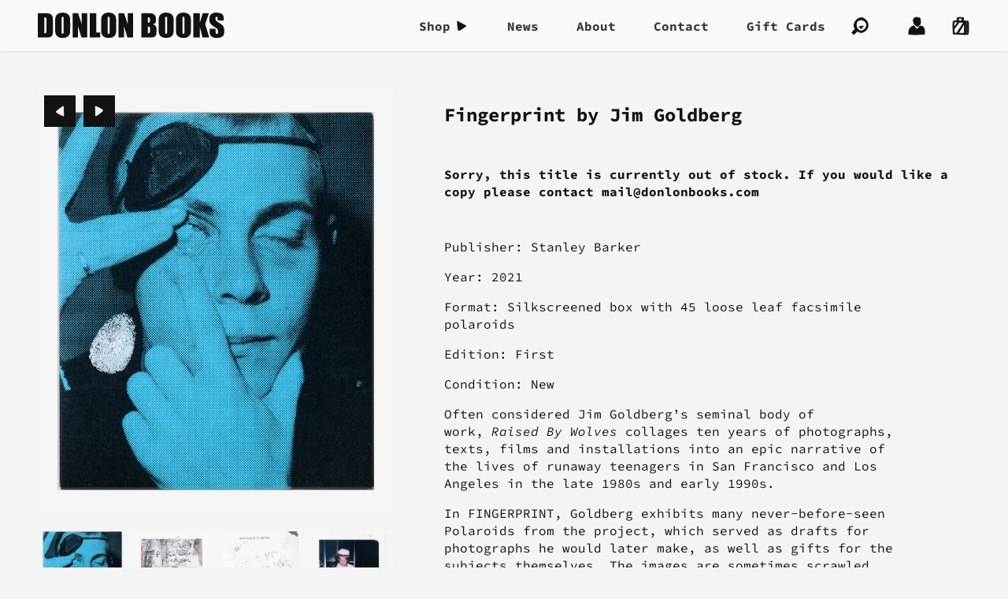

--- FILE ---
content_type: text/html; charset=utf-8
request_url: https://donlonbooks.com/products/fingerprint-by-jim-goldberg
body_size: 16068
content:
<!DOCTYPE HTML>
<html class="no-js" lang="en">
<head>
  <title>
    Donlon Books | Fingerprint by Jim Goldberg
  </title>

  <meta charset="utf-8">
  <meta name="viewport" content="width=device-width, initial-scale=1">
  <meta http-equiv="x-ua-compatible" content="ie=edge">
  <meta name="google-site-verification" content="9HGzAyh-YcM4rJtztpBlTLG0--pxjotqCtl9kbdgjZA">

  
  <meta name="description" content="Publisher: Stanley Barker Year: 2021 Format: Silkscreened box with 45 loose leaf facsimile polaroids Edition: First Condition: New Often considered Jim Goldberg’s seminal body of work, Raised By Wolves collages ten years of photographs, texts, films and installations into an epic narrative of the lives of runaway teena">
  

  <link rel="dns-prefetch" href="//cdn.shopify.com">

  <link rel="canonical" href="https://donlonbooks.com/products/fingerprint-by-jim-goldberg">
  <link rel="shortcut icon" href="//donlonbooks.com/cdn/shop/t/5/assets/favicon.png?v=63086005517972759111587391287" type="image/png">
  <link rel="apple-touch-icon-precomposed" href="//donlonbooks.com/cdn/shop/t/5/assets/touch-icon.png?v=79413223289437506191587391293">

  <link href="//donlonbooks.com/cdn/shop/t/5/assets/styles.css?v=37583810523829335191590310044" rel="stylesheet" type="text/css" media="all" />
  <link href="//donlonbooks.com/cdn/shop/t/5/assets/theme.scss.css?v=146267107486673993511759259893" rel="stylesheet" type="text/css" media="all" />

  <script src="//donlonbooks.com/cdn/shop/t/5/assets/jquery.min.js?v=81049236547974671631587391288" type="text/javascript"></script>
  <script src="//donlonbooks.com/cdn/shop/t/5/assets/modernizr.min.js?v=68864313978696793241587391291" type="text/javascript"></script>

  <script src="//donlonbooks.com/cdn/shopifycloud/storefront/assets/themes_support/shopify_common-5f594365.js" type="text/javascript"></script>
  <script src="//donlonbooks.com/cdn/shopifycloud/storefront/assets/themes_support/option_selection-b017cd28.js" type="text/javascript"></script>
  

  <meta property="og:type" content="product" />
  <meta property="og:title" content="Fingerprint by Jim Goldberg" />
  
  <meta property="og:image" content="http://donlonbooks.com/cdn/shop/products/fingerprint_grande.jpg?v=1611244847" />
  <meta property="og:image:secure_url" content="https://donlonbooks.com/cdn/shop/products/fingerprint_grande.jpg?v=1611244847" />
  
  <meta property="og:image" content="http://donlonbooks.com/cdn/shop/products/fingerprint1_grande.jpg?v=1611244847" />
  <meta property="og:image:secure_url" content="https://donlonbooks.com/cdn/shop/products/fingerprint1_grande.jpg?v=1611244847" />
  
  <meta property="og:image" content="http://donlonbooks.com/cdn/shop/products/fingerprint3_grande.jpg?v=1611244847" />
  <meta property="og:image:secure_url" content="https://donlonbooks.com/cdn/shop/products/fingerprint3_grande.jpg?v=1611244847" />
  
  <meta property="og:image" content="http://donlonbooks.com/cdn/shop/products/fingerprint4_grande.jpg?v=1611244847" />
  <meta property="og:image:secure_url" content="https://donlonbooks.com/cdn/shop/products/fingerprint4_grande.jpg?v=1611244847" />
  
  <meta property="og:image" content="http://donlonbooks.com/cdn/shop/products/fingerprint6_grande.jpg?v=1611244847" />
  <meta property="og:image:secure_url" content="https://donlonbooks.com/cdn/shop/products/fingerprint6_grande.jpg?v=1611244847" />
  
  <meta property="og:image" content="http://donlonbooks.com/cdn/shop/products/fingerprints5_grande.jpg?v=1611244847" />
  <meta property="og:image:secure_url" content="https://donlonbooks.com/cdn/shop/products/fingerprints5_grande.jpg?v=1611244847" />
  
  <meta property="og:image" content="http://donlonbooks.com/cdn/shop/products/fingerprints2_grande.jpg?v=1611244847" />
  <meta property="og:image:secure_url" content="https://donlonbooks.com/cdn/shop/products/fingerprints2_grande.jpg?v=1611244847" />
  
  <meta property="og:price:amount" content="45.00" />
  <meta property="og:price:currency" content="GBP" />
<meta property="og:description" content="Publisher: Stanley Barker Year: 2021 Format: Silkscreened box with 45 loose leaf facsimile polaroids Edition: First Condition: New Often considered Jim Goldberg’s seminal body of work, Raised By Wolves collages ten years of photographs, texts, films and installations into an epic narrative of the lives of runaway teena" />

<meta property="og:url" content="https://donlonbooks.com/products/fingerprint-by-jim-goldberg" />
<meta property="og:site_name" content="Donlon Books" />

  
<meta name="twitter:card" content="product" />
  <meta name="twitter:title" content="Fingerprint by Jim Goldberg" />
  <meta name="twitter:description" content="Publisher: Stanley BarkerYear: 2021Format: Silkscreened box with 45 loose leaf facsimile polaroidsEdition: FirstCondition: NewOften considered Jim Goldberg’s seminal body of work, Raised By Wolves collages ten years of photographs, texts, films and installations into an epic narrative of the lives of runaway teenagers in San Francisco and Los Angeles in the late 1980s and early 1990s. In FINGERPRINT, Goldberg exhibits many never-before-seen Polaroids from" />
  <meta name="twitter:image" content="http://donlonbooks.com/cdn/shop/products/fingerprint_large.jpg?v=1611244847" />
  <meta name="twitter:label1" content="Price" />
  <meta name="twitter:data1" content="&pound;45.00 GBP" />
  
  <meta name="twitter:label2" content="Brand" />
  <meta name="twitter:data2" content="Donlon Books" />
  

  <script>window.performance && window.performance.mark && window.performance.mark('shopify.content_for_header.start');</script><meta id="shopify-digital-wallet" name="shopify-digital-wallet" content="/2217340/digital_wallets/dialog">
<link rel="alternate" type="application/json+oembed" href="https://donlonbooks.com/products/fingerprint-by-jim-goldberg.oembed">
<script async="async" src="/checkouts/internal/preloads.js?locale=en-GB"></script>
<script id="shopify-features" type="application/json">{"accessToken":"0caefc5785d5a8029253d28f69ac799c","betas":["rich-media-storefront-analytics"],"domain":"donlonbooks.com","predictiveSearch":true,"shopId":2217340,"locale":"en"}</script>
<script>var Shopify = Shopify || {};
Shopify.shop = "donlon-books.myshopify.com";
Shopify.locale = "en";
Shopify.currency = {"active":"GBP","rate":"1.0"};
Shopify.country = "GB";
Shopify.theme = {"name":"Broadway","id":81250943039,"schema_name":"Broadway","schema_version":"0.0.7","theme_store_id":null,"role":"main"};
Shopify.theme.handle = "null";
Shopify.theme.style = {"id":null,"handle":null};
Shopify.cdnHost = "donlonbooks.com/cdn";
Shopify.routes = Shopify.routes || {};
Shopify.routes.root = "/";</script>
<script type="module">!function(o){(o.Shopify=o.Shopify||{}).modules=!0}(window);</script>
<script>!function(o){function n(){var o=[];function n(){o.push(Array.prototype.slice.apply(arguments))}return n.q=o,n}var t=o.Shopify=o.Shopify||{};t.loadFeatures=n(),t.autoloadFeatures=n()}(window);</script>
<script id="shop-js-analytics" type="application/json">{"pageType":"product"}</script>
<script defer="defer" async type="module" src="//donlonbooks.com/cdn/shopifycloud/shop-js/modules/v2/client.init-shop-cart-sync_CG-L-Qzi.en.esm.js"></script>
<script defer="defer" async type="module" src="//donlonbooks.com/cdn/shopifycloud/shop-js/modules/v2/chunk.common_B8yXDTDb.esm.js"></script>
<script type="module">
  await import("//donlonbooks.com/cdn/shopifycloud/shop-js/modules/v2/client.init-shop-cart-sync_CG-L-Qzi.en.esm.js");
await import("//donlonbooks.com/cdn/shopifycloud/shop-js/modules/v2/chunk.common_B8yXDTDb.esm.js");

  window.Shopify.SignInWithShop?.initShopCartSync?.({"fedCMEnabled":true,"windoidEnabled":true});

</script>
<script id="__st">var __st={"a":2217340,"offset":0,"reqid":"b66bfdee-af29-4880-b846-d5e3b620e4a4-1767782105","pageurl":"donlonbooks.com\/products\/fingerprint-by-jim-goldberg","u":"b90e41ff7b88","p":"product","rtyp":"product","rid":6188113363138};</script>
<script>window.ShopifyPaypalV4VisibilityTracking = true;</script>
<script id="captcha-bootstrap">!function(){'use strict';const t='contact',e='account',n='new_comment',o=[[t,t],['blogs',n],['comments',n],[t,'customer']],c=[[e,'customer_login'],[e,'guest_login'],[e,'recover_customer_password'],[e,'create_customer']],r=t=>t.map((([t,e])=>`form[action*='/${t}']:not([data-nocaptcha='true']) input[name='form_type'][value='${e}']`)).join(','),a=t=>()=>t?[...document.querySelectorAll(t)].map((t=>t.form)):[];function s(){const t=[...o],e=r(t);return a(e)}const i='password',u='form_key',d=['recaptcha-v3-token','g-recaptcha-response','h-captcha-response',i],f=()=>{try{return window.sessionStorage}catch{return}},m='__shopify_v',_=t=>t.elements[u];function p(t,e,n=!1){try{const o=window.sessionStorage,c=JSON.parse(o.getItem(e)),{data:r}=function(t){const{data:e,action:n}=t;return t[m]||n?{data:e,action:n}:{data:t,action:n}}(c);for(const[e,n]of Object.entries(r))t.elements[e]&&(t.elements[e].value=n);n&&o.removeItem(e)}catch(o){console.error('form repopulation failed',{error:o})}}const l='form_type',E='cptcha';function T(t){t.dataset[E]=!0}const w=window,h=w.document,L='Shopify',v='ce_forms',y='captcha';let A=!1;((t,e)=>{const n=(g='f06e6c50-85a8-45c8-87d0-21a2b65856fe',I='https://cdn.shopify.com/shopifycloud/storefront-forms-hcaptcha/ce_storefront_forms_captcha_hcaptcha.v1.5.2.iife.js',D={infoText:'Protected by hCaptcha',privacyText:'Privacy',termsText:'Terms'},(t,e,n)=>{const o=w[L][v],c=o.bindForm;if(c)return c(t,g,e,D).then(n);var r;o.q.push([[t,g,e,D],n]),r=I,A||(h.body.append(Object.assign(h.createElement('script'),{id:'captcha-provider',async:!0,src:r})),A=!0)});var g,I,D;w[L]=w[L]||{},w[L][v]=w[L][v]||{},w[L][v].q=[],w[L][y]=w[L][y]||{},w[L][y].protect=function(t,e){n(t,void 0,e),T(t)},Object.freeze(w[L][y]),function(t,e,n,w,h,L){const[v,y,A,g]=function(t,e,n){const i=e?o:[],u=t?c:[],d=[...i,...u],f=r(d),m=r(i),_=r(d.filter((([t,e])=>n.includes(e))));return[a(f),a(m),a(_),s()]}(w,h,L),I=t=>{const e=t.target;return e instanceof HTMLFormElement?e:e&&e.form},D=t=>v().includes(t);t.addEventListener('submit',(t=>{const e=I(t);if(!e)return;const n=D(e)&&!e.dataset.hcaptchaBound&&!e.dataset.recaptchaBound,o=_(e),c=g().includes(e)&&(!o||!o.value);(n||c)&&t.preventDefault(),c&&!n&&(function(t){try{if(!f())return;!function(t){const e=f();if(!e)return;const n=_(t);if(!n)return;const o=n.value;o&&e.removeItem(o)}(t);const e=Array.from(Array(32),(()=>Math.random().toString(36)[2])).join('');!function(t,e){_(t)||t.append(Object.assign(document.createElement('input'),{type:'hidden',name:u})),t.elements[u].value=e}(t,e),function(t,e){const n=f();if(!n)return;const o=[...t.querySelectorAll(`input[type='${i}']`)].map((({name:t})=>t)),c=[...d,...o],r={};for(const[a,s]of new FormData(t).entries())c.includes(a)||(r[a]=s);n.setItem(e,JSON.stringify({[m]:1,action:t.action,data:r}))}(t,e)}catch(e){console.error('failed to persist form',e)}}(e),e.submit())}));const S=(t,e)=>{t&&!t.dataset[E]&&(n(t,e.some((e=>e===t))),T(t))};for(const o of['focusin','change'])t.addEventListener(o,(t=>{const e=I(t);D(e)&&S(e,y())}));const B=e.get('form_key'),M=e.get(l),P=B&&M;t.addEventListener('DOMContentLoaded',(()=>{const t=y();if(P)for(const e of t)e.elements[l].value===M&&p(e,B);[...new Set([...A(),...v().filter((t=>'true'===t.dataset.shopifyCaptcha))])].forEach((e=>S(e,t)))}))}(h,new URLSearchParams(w.location.search),n,t,e,['guest_login'])})(!0,!0)}();</script>
<script integrity="sha256-4kQ18oKyAcykRKYeNunJcIwy7WH5gtpwJnB7kiuLZ1E=" data-source-attribution="shopify.loadfeatures" defer="defer" src="//donlonbooks.com/cdn/shopifycloud/storefront/assets/storefront/load_feature-a0a9edcb.js" crossorigin="anonymous"></script>
<script data-source-attribution="shopify.dynamic_checkout.dynamic.init">var Shopify=Shopify||{};Shopify.PaymentButton=Shopify.PaymentButton||{isStorefrontPortableWallets:!0,init:function(){window.Shopify.PaymentButton.init=function(){};var t=document.createElement("script");t.src="https://donlonbooks.com/cdn/shopifycloud/portable-wallets/latest/portable-wallets.en.js",t.type="module",document.head.appendChild(t)}};
</script>
<script data-source-attribution="shopify.dynamic_checkout.buyer_consent">
  function portableWalletsHideBuyerConsent(e){var t=document.getElementById("shopify-buyer-consent"),n=document.getElementById("shopify-subscription-policy-button");t&&n&&(t.classList.add("hidden"),t.setAttribute("aria-hidden","true"),n.removeEventListener("click",e))}function portableWalletsShowBuyerConsent(e){var t=document.getElementById("shopify-buyer-consent"),n=document.getElementById("shopify-subscription-policy-button");t&&n&&(t.classList.remove("hidden"),t.removeAttribute("aria-hidden"),n.addEventListener("click",e))}window.Shopify?.PaymentButton&&(window.Shopify.PaymentButton.hideBuyerConsent=portableWalletsHideBuyerConsent,window.Shopify.PaymentButton.showBuyerConsent=portableWalletsShowBuyerConsent);
</script>
<script data-source-attribution="shopify.dynamic_checkout.cart.bootstrap">document.addEventListener("DOMContentLoaded",(function(){function t(){return document.querySelector("shopify-accelerated-checkout-cart, shopify-accelerated-checkout")}if(t())Shopify.PaymentButton.init();else{new MutationObserver((function(e,n){t()&&(Shopify.PaymentButton.init(),n.disconnect())})).observe(document.body,{childList:!0,subtree:!0})}}));
</script>

<script>window.performance && window.performance.mark && window.performance.mark('shopify.content_for_header.end');</script>
<link href="https://monorail-edge.shopifysvc.com" rel="dns-prefetch">
<script>(function(){if ("sendBeacon" in navigator && "performance" in window) {try {var session_token_from_headers = performance.getEntriesByType('navigation')[0].serverTiming.find(x => x.name == '_s').description;} catch {var session_token_from_headers = undefined;}var session_cookie_matches = document.cookie.match(/_shopify_s=([^;]*)/);var session_token_from_cookie = session_cookie_matches && session_cookie_matches.length === 2 ? session_cookie_matches[1] : "";var session_token = session_token_from_headers || session_token_from_cookie || "";function handle_abandonment_event(e) {var entries = performance.getEntries().filter(function(entry) {return /monorail-edge.shopifysvc.com/.test(entry.name);});if (!window.abandonment_tracked && entries.length === 0) {window.abandonment_tracked = true;var currentMs = Date.now();var navigation_start = performance.timing.navigationStart;var payload = {shop_id: 2217340,url: window.location.href,navigation_start,duration: currentMs - navigation_start,session_token,page_type: "product"};window.navigator.sendBeacon("https://monorail-edge.shopifysvc.com/v1/produce", JSON.stringify({schema_id: "online_store_buyer_site_abandonment/1.1",payload: payload,metadata: {event_created_at_ms: currentMs,event_sent_at_ms: currentMs}}));}}window.addEventListener('pagehide', handle_abandonment_event);}}());</script>
<script id="web-pixels-manager-setup">(function e(e,d,r,n,o){if(void 0===o&&(o={}),!Boolean(null===(a=null===(i=window.Shopify)||void 0===i?void 0:i.analytics)||void 0===a?void 0:a.replayQueue)){var i,a;window.Shopify=window.Shopify||{};var t=window.Shopify;t.analytics=t.analytics||{};var s=t.analytics;s.replayQueue=[],s.publish=function(e,d,r){return s.replayQueue.push([e,d,r]),!0};try{self.performance.mark("wpm:start")}catch(e){}var l=function(){var e={modern:/Edge?\/(1{2}[4-9]|1[2-9]\d|[2-9]\d{2}|\d{4,})\.\d+(\.\d+|)|Firefox\/(1{2}[4-9]|1[2-9]\d|[2-9]\d{2}|\d{4,})\.\d+(\.\d+|)|Chrom(ium|e)\/(9{2}|\d{3,})\.\d+(\.\d+|)|(Maci|X1{2}).+ Version\/(15\.\d+|(1[6-9]|[2-9]\d|\d{3,})\.\d+)([,.]\d+|)( \(\w+\)|)( Mobile\/\w+|) Safari\/|Chrome.+OPR\/(9{2}|\d{3,})\.\d+\.\d+|(CPU[ +]OS|iPhone[ +]OS|CPU[ +]iPhone|CPU IPhone OS|CPU iPad OS)[ +]+(15[._]\d+|(1[6-9]|[2-9]\d|\d{3,})[._]\d+)([._]\d+|)|Android:?[ /-](13[3-9]|1[4-9]\d|[2-9]\d{2}|\d{4,})(\.\d+|)(\.\d+|)|Android.+Firefox\/(13[5-9]|1[4-9]\d|[2-9]\d{2}|\d{4,})\.\d+(\.\d+|)|Android.+Chrom(ium|e)\/(13[3-9]|1[4-9]\d|[2-9]\d{2}|\d{4,})\.\d+(\.\d+|)|SamsungBrowser\/([2-9]\d|\d{3,})\.\d+/,legacy:/Edge?\/(1[6-9]|[2-9]\d|\d{3,})\.\d+(\.\d+|)|Firefox\/(5[4-9]|[6-9]\d|\d{3,})\.\d+(\.\d+|)|Chrom(ium|e)\/(5[1-9]|[6-9]\d|\d{3,})\.\d+(\.\d+|)([\d.]+$|.*Safari\/(?![\d.]+ Edge\/[\d.]+$))|(Maci|X1{2}).+ Version\/(10\.\d+|(1[1-9]|[2-9]\d|\d{3,})\.\d+)([,.]\d+|)( \(\w+\)|)( Mobile\/\w+|) Safari\/|Chrome.+OPR\/(3[89]|[4-9]\d|\d{3,})\.\d+\.\d+|(CPU[ +]OS|iPhone[ +]OS|CPU[ +]iPhone|CPU IPhone OS|CPU iPad OS)[ +]+(10[._]\d+|(1[1-9]|[2-9]\d|\d{3,})[._]\d+)([._]\d+|)|Android:?[ /-](13[3-9]|1[4-9]\d|[2-9]\d{2}|\d{4,})(\.\d+|)(\.\d+|)|Mobile Safari.+OPR\/([89]\d|\d{3,})\.\d+\.\d+|Android.+Firefox\/(13[5-9]|1[4-9]\d|[2-9]\d{2}|\d{4,})\.\d+(\.\d+|)|Android.+Chrom(ium|e)\/(13[3-9]|1[4-9]\d|[2-9]\d{2}|\d{4,})\.\d+(\.\d+|)|Android.+(UC? ?Browser|UCWEB|U3)[ /]?(15\.([5-9]|\d{2,})|(1[6-9]|[2-9]\d|\d{3,})\.\d+)\.\d+|SamsungBrowser\/(5\.\d+|([6-9]|\d{2,})\.\d+)|Android.+MQ{2}Browser\/(14(\.(9|\d{2,})|)|(1[5-9]|[2-9]\d|\d{3,})(\.\d+|))(\.\d+|)|K[Aa][Ii]OS\/(3\.\d+|([4-9]|\d{2,})\.\d+)(\.\d+|)/},d=e.modern,r=e.legacy,n=navigator.userAgent;return n.match(d)?"modern":n.match(r)?"legacy":"unknown"}(),u="modern"===l?"modern":"legacy",c=(null!=n?n:{modern:"",legacy:""})[u],f=function(e){return[e.baseUrl,"/wpm","/b",e.hashVersion,"modern"===e.buildTarget?"m":"l",".js"].join("")}({baseUrl:d,hashVersion:r,buildTarget:u}),m=function(e){var d=e.version,r=e.bundleTarget,n=e.surface,o=e.pageUrl,i=e.monorailEndpoint;return{emit:function(e){var a=e.status,t=e.errorMsg,s=(new Date).getTime(),l=JSON.stringify({metadata:{event_sent_at_ms:s},events:[{schema_id:"web_pixels_manager_load/3.1",payload:{version:d,bundle_target:r,page_url:o,status:a,surface:n,error_msg:t},metadata:{event_created_at_ms:s}}]});if(!i)return console&&console.warn&&console.warn("[Web Pixels Manager] No Monorail endpoint provided, skipping logging."),!1;try{return self.navigator.sendBeacon.bind(self.navigator)(i,l)}catch(e){}var u=new XMLHttpRequest;try{return u.open("POST",i,!0),u.setRequestHeader("Content-Type","text/plain"),u.send(l),!0}catch(e){return console&&console.warn&&console.warn("[Web Pixels Manager] Got an unhandled error while logging to Monorail."),!1}}}}({version:r,bundleTarget:l,surface:e.surface,pageUrl:self.location.href,monorailEndpoint:e.monorailEndpoint});try{o.browserTarget=l,function(e){var d=e.src,r=e.async,n=void 0===r||r,o=e.onload,i=e.onerror,a=e.sri,t=e.scriptDataAttributes,s=void 0===t?{}:t,l=document.createElement("script"),u=document.querySelector("head"),c=document.querySelector("body");if(l.async=n,l.src=d,a&&(l.integrity=a,l.crossOrigin="anonymous"),s)for(var f in s)if(Object.prototype.hasOwnProperty.call(s,f))try{l.dataset[f]=s[f]}catch(e){}if(o&&l.addEventListener("load",o),i&&l.addEventListener("error",i),u)u.appendChild(l);else{if(!c)throw new Error("Did not find a head or body element to append the script");c.appendChild(l)}}({src:f,async:!0,onload:function(){if(!function(){var e,d;return Boolean(null===(d=null===(e=window.Shopify)||void 0===e?void 0:e.analytics)||void 0===d?void 0:d.initialized)}()){var d=window.webPixelsManager.init(e)||void 0;if(d){var r=window.Shopify.analytics;r.replayQueue.forEach((function(e){var r=e[0],n=e[1],o=e[2];d.publishCustomEvent(r,n,o)})),r.replayQueue=[],r.publish=d.publishCustomEvent,r.visitor=d.visitor,r.initialized=!0}}},onerror:function(){return m.emit({status:"failed",errorMsg:"".concat(f," has failed to load")})},sri:function(e){var d=/^sha384-[A-Za-z0-9+/=]+$/;return"string"==typeof e&&d.test(e)}(c)?c:"",scriptDataAttributes:o}),m.emit({status:"loading"})}catch(e){m.emit({status:"failed",errorMsg:(null==e?void 0:e.message)||"Unknown error"})}}})({shopId: 2217340,storefrontBaseUrl: "https://donlonbooks.com",extensionsBaseUrl: "https://extensions.shopifycdn.com/cdn/shopifycloud/web-pixels-manager",monorailEndpoint: "https://monorail-edge.shopifysvc.com/unstable/produce_batch",surface: "storefront-renderer",enabledBetaFlags: ["2dca8a86","a0d5f9d2"],webPixelsConfigList: [{"id":"186712438","eventPayloadVersion":"v1","runtimeContext":"LAX","scriptVersion":"1","type":"CUSTOM","privacyPurposes":["ANALYTICS"],"name":"Google Analytics tag (migrated)"},{"id":"shopify-app-pixel","configuration":"{}","eventPayloadVersion":"v1","runtimeContext":"STRICT","scriptVersion":"0450","apiClientId":"shopify-pixel","type":"APP","privacyPurposes":["ANALYTICS","MARKETING"]},{"id":"shopify-custom-pixel","eventPayloadVersion":"v1","runtimeContext":"LAX","scriptVersion":"0450","apiClientId":"shopify-pixel","type":"CUSTOM","privacyPurposes":["ANALYTICS","MARKETING"]}],isMerchantRequest: false,initData: {"shop":{"name":"Donlon Books","paymentSettings":{"currencyCode":"GBP"},"myshopifyDomain":"donlon-books.myshopify.com","countryCode":"GB","storefrontUrl":"https:\/\/donlonbooks.com"},"customer":null,"cart":null,"checkout":null,"productVariants":[{"price":{"amount":45.0,"currencyCode":"GBP"},"product":{"title":"Fingerprint by Jim Goldberg","vendor":"Donlon Books","id":"6188113363138","untranslatedTitle":"Fingerprint by Jim Goldberg","url":"\/products\/fingerprint-by-jim-goldberg","type":"Book"},"id":"38033467572418","image":{"src":"\/\/donlonbooks.com\/cdn\/shop\/products\/fingerprint.jpg?v=1611244847"},"sku":"","title":"Default Title","untranslatedTitle":"Default Title"}],"purchasingCompany":null},},"https://donlonbooks.com/cdn","7cecd0b6w90c54c6cpe92089d5m57a67346",{"modern":"","legacy":""},{"shopId":"2217340","storefrontBaseUrl":"https:\/\/donlonbooks.com","extensionBaseUrl":"https:\/\/extensions.shopifycdn.com\/cdn\/shopifycloud\/web-pixels-manager","surface":"storefront-renderer","enabledBetaFlags":"[\"2dca8a86\", \"a0d5f9d2\"]","isMerchantRequest":"false","hashVersion":"7cecd0b6w90c54c6cpe92089d5m57a67346","publish":"custom","events":"[[\"page_viewed\",{}],[\"product_viewed\",{\"productVariant\":{\"price\":{\"amount\":45.0,\"currencyCode\":\"GBP\"},\"product\":{\"title\":\"Fingerprint by Jim Goldberg\",\"vendor\":\"Donlon Books\",\"id\":\"6188113363138\",\"untranslatedTitle\":\"Fingerprint by Jim Goldberg\",\"url\":\"\/products\/fingerprint-by-jim-goldberg\",\"type\":\"Book\"},\"id\":\"38033467572418\",\"image\":{\"src\":\"\/\/donlonbooks.com\/cdn\/shop\/products\/fingerprint.jpg?v=1611244847\"},\"sku\":\"\",\"title\":\"Default Title\",\"untranslatedTitle\":\"Default Title\"}}]]"});</script><script>
  window.ShopifyAnalytics = window.ShopifyAnalytics || {};
  window.ShopifyAnalytics.meta = window.ShopifyAnalytics.meta || {};
  window.ShopifyAnalytics.meta.currency = 'GBP';
  var meta = {"product":{"id":6188113363138,"gid":"gid:\/\/shopify\/Product\/6188113363138","vendor":"Donlon Books","type":"Book","handle":"fingerprint-by-jim-goldberg","variants":[{"id":38033467572418,"price":4500,"name":"Fingerprint by Jim Goldberg","public_title":null,"sku":""}],"remote":false},"page":{"pageType":"product","resourceType":"product","resourceId":6188113363138,"requestId":"b66bfdee-af29-4880-b846-d5e3b620e4a4-1767782105"}};
  for (var attr in meta) {
    window.ShopifyAnalytics.meta[attr] = meta[attr];
  }
</script>
<script class="analytics">
  (function () {
    var customDocumentWrite = function(content) {
      var jquery = null;

      if (window.jQuery) {
        jquery = window.jQuery;
      } else if (window.Checkout && window.Checkout.$) {
        jquery = window.Checkout.$;
      }

      if (jquery) {
        jquery('body').append(content);
      }
    };

    var hasLoggedConversion = function(token) {
      if (token) {
        return document.cookie.indexOf('loggedConversion=' + token) !== -1;
      }
      return false;
    }

    var setCookieIfConversion = function(token) {
      if (token) {
        var twoMonthsFromNow = new Date(Date.now());
        twoMonthsFromNow.setMonth(twoMonthsFromNow.getMonth() + 2);

        document.cookie = 'loggedConversion=' + token + '; expires=' + twoMonthsFromNow;
      }
    }

    var trekkie = window.ShopifyAnalytics.lib = window.trekkie = window.trekkie || [];
    if (trekkie.integrations) {
      return;
    }
    trekkie.methods = [
      'identify',
      'page',
      'ready',
      'track',
      'trackForm',
      'trackLink'
    ];
    trekkie.factory = function(method) {
      return function() {
        var args = Array.prototype.slice.call(arguments);
        args.unshift(method);
        trekkie.push(args);
        return trekkie;
      };
    };
    for (var i = 0; i < trekkie.methods.length; i++) {
      var key = trekkie.methods[i];
      trekkie[key] = trekkie.factory(key);
    }
    trekkie.load = function(config) {
      trekkie.config = config || {};
      trekkie.config.initialDocumentCookie = document.cookie;
      var first = document.getElementsByTagName('script')[0];
      var script = document.createElement('script');
      script.type = 'text/javascript';
      script.onerror = function(e) {
        var scriptFallback = document.createElement('script');
        scriptFallback.type = 'text/javascript';
        scriptFallback.onerror = function(error) {
                var Monorail = {
      produce: function produce(monorailDomain, schemaId, payload) {
        var currentMs = new Date().getTime();
        var event = {
          schema_id: schemaId,
          payload: payload,
          metadata: {
            event_created_at_ms: currentMs,
            event_sent_at_ms: currentMs
          }
        };
        return Monorail.sendRequest("https://" + monorailDomain + "/v1/produce", JSON.stringify(event));
      },
      sendRequest: function sendRequest(endpointUrl, payload) {
        // Try the sendBeacon API
        if (window && window.navigator && typeof window.navigator.sendBeacon === 'function' && typeof window.Blob === 'function' && !Monorail.isIos12()) {
          var blobData = new window.Blob([payload], {
            type: 'text/plain'
          });

          if (window.navigator.sendBeacon(endpointUrl, blobData)) {
            return true;
          } // sendBeacon was not successful

        } // XHR beacon

        var xhr = new XMLHttpRequest();

        try {
          xhr.open('POST', endpointUrl);
          xhr.setRequestHeader('Content-Type', 'text/plain');
          xhr.send(payload);
        } catch (e) {
          console.log(e);
        }

        return false;
      },
      isIos12: function isIos12() {
        return window.navigator.userAgent.lastIndexOf('iPhone; CPU iPhone OS 12_') !== -1 || window.navigator.userAgent.lastIndexOf('iPad; CPU OS 12_') !== -1;
      }
    };
    Monorail.produce('monorail-edge.shopifysvc.com',
      'trekkie_storefront_load_errors/1.1',
      {shop_id: 2217340,
      theme_id: 81250943039,
      app_name: "storefront",
      context_url: window.location.href,
      source_url: "//donlonbooks.com/cdn/s/trekkie.storefront.8f32c7f0b513e73f3235c26245676203e1209161.min.js"});

        };
        scriptFallback.async = true;
        scriptFallback.src = '//donlonbooks.com/cdn/s/trekkie.storefront.8f32c7f0b513e73f3235c26245676203e1209161.min.js';
        first.parentNode.insertBefore(scriptFallback, first);
      };
      script.async = true;
      script.src = '//donlonbooks.com/cdn/s/trekkie.storefront.8f32c7f0b513e73f3235c26245676203e1209161.min.js';
      first.parentNode.insertBefore(script, first);
    };
    trekkie.load(
      {"Trekkie":{"appName":"storefront","development":false,"defaultAttributes":{"shopId":2217340,"isMerchantRequest":null,"themeId":81250943039,"themeCityHash":"6334358171699204421","contentLanguage":"en","currency":"GBP","eventMetadataId":"bcd57182-e84c-4f6b-84db-26832496cf80"},"isServerSideCookieWritingEnabled":true,"monorailRegion":"shop_domain","enabledBetaFlags":["65f19447"]},"Session Attribution":{},"S2S":{"facebookCapiEnabled":false,"source":"trekkie-storefront-renderer","apiClientId":580111}}
    );

    var loaded = false;
    trekkie.ready(function() {
      if (loaded) return;
      loaded = true;

      window.ShopifyAnalytics.lib = window.trekkie;

      var originalDocumentWrite = document.write;
      document.write = customDocumentWrite;
      try { window.ShopifyAnalytics.merchantGoogleAnalytics.call(this); } catch(error) {};
      document.write = originalDocumentWrite;

      window.ShopifyAnalytics.lib.page(null,{"pageType":"product","resourceType":"product","resourceId":6188113363138,"requestId":"b66bfdee-af29-4880-b846-d5e3b620e4a4-1767782105","shopifyEmitted":true});

      var match = window.location.pathname.match(/checkouts\/(.+)\/(thank_you|post_purchase)/)
      var token = match? match[1]: undefined;
      if (!hasLoggedConversion(token)) {
        setCookieIfConversion(token);
        window.ShopifyAnalytics.lib.track("Viewed Product",{"currency":"GBP","variantId":38033467572418,"productId":6188113363138,"productGid":"gid:\/\/shopify\/Product\/6188113363138","name":"Fingerprint by Jim Goldberg","price":"45.00","sku":"","brand":"Donlon Books","variant":null,"category":"Book","nonInteraction":true,"remote":false},undefined,undefined,{"shopifyEmitted":true});
      window.ShopifyAnalytics.lib.track("monorail:\/\/trekkie_storefront_viewed_product\/1.1",{"currency":"GBP","variantId":38033467572418,"productId":6188113363138,"productGid":"gid:\/\/shopify\/Product\/6188113363138","name":"Fingerprint by Jim Goldberg","price":"45.00","sku":"","brand":"Donlon Books","variant":null,"category":"Book","nonInteraction":true,"remote":false,"referer":"https:\/\/donlonbooks.com\/products\/fingerprint-by-jim-goldberg"});
      }
    });


        var eventsListenerScript = document.createElement('script');
        eventsListenerScript.async = true;
        eventsListenerScript.src = "//donlonbooks.com/cdn/shopifycloud/storefront/assets/shop_events_listener-3da45d37.js";
        document.getElementsByTagName('head')[0].appendChild(eventsListenerScript);

})();</script>
  <script>
  if (!window.ga || (window.ga && typeof window.ga !== 'function')) {
    window.ga = function ga() {
      (window.ga.q = window.ga.q || []).push(arguments);
      if (window.Shopify && window.Shopify.analytics && typeof window.Shopify.analytics.publish === 'function') {
        window.Shopify.analytics.publish("ga_stub_called", {}, {sendTo: "google_osp_migration"});
      }
      console.error("Shopify's Google Analytics stub called with:", Array.from(arguments), "\nSee https://help.shopify.com/manual/promoting-marketing/pixels/pixel-migration#google for more information.");
    };
    if (window.Shopify && window.Shopify.analytics && typeof window.Shopify.analytics.publish === 'function') {
      window.Shopify.analytics.publish("ga_stub_initialized", {}, {sendTo: "google_osp_migration"});
    }
  }
</script>
<script
  defer
  src="https://donlonbooks.com/cdn/shopifycloud/perf-kit/shopify-perf-kit-3.0.0.min.js"
  data-application="storefront-renderer"
  data-shop-id="2217340"
  data-render-region="gcp-us-east1"
  data-page-type="product"
  data-theme-instance-id="81250943039"
  data-theme-name="Broadway"
  data-theme-version="0.0.7"
  data-monorail-region="shop_domain"
  data-resource-timing-sampling-rate="10"
  data-shs="true"
  data-shs-beacon="true"
  data-shs-export-with-fetch="true"
  data-shs-logs-sample-rate="1"
  data-shs-beacon-endpoint="https://donlonbooks.com/api/collect"
></script>
</head>

<body class="template-product">
<div id="shopify-section-header" class="shopify-section section-site-header"><header id="top" class="header" role="banner">

  <div class="logo">
    <a href="https://donlonbooks.com">
      <img src="//donlonbooks.com/cdn/shop/t/5/assets/logo.svg?v=93375532630885066731587391290" alt="Donlon Books" itemprop="logo">
    </a>
  </div>

  <nav id="main-nav"  class="main-nav" role="navigation">
    <div class="site-nav-inner">

      <ul class="site-nav">
        
<li class="nav-item has-sub-nav" aria-haspopup="true">
          <a href="/collections" class="sub-nav--trigger">Shop
            <span class="nav-icon">
              <svg xmlns="http://www.w3.org/2000/svg" aria-hidden="true" focusable="false" role="presentation" viewBox="0 0 24 24" width="24" height="24"><path d="M18.13 7.21c-.66 2-3.6 8.37-5.3 9.59-1.55-1.17-5.81-6.74-6.96-9.24 1.65-.11 9.67-.28 12.26-.35z"/></svg>
            </span>
          </a>

          <div class="sub-nav-panel">
            <ul class="sub-nav">
              
              

              <li class="sub-nav-item">
                <a href="/collections/architecture-and-design">Architecture &amp; Design</a>
              </li>

              
              
              
<li class="nav-item has-sub-sub-nav" aria-haspopup="true">
                <a href="/collections" class="sub-sub-nav--trigger">Art Collection
                  <span class="nav-icon">
                    <svg xmlns="http://www.w3.org/2000/svg" aria-hidden="true" focusable="false" role="presentation" viewBox="0 0 24 24" width="24" height="24"><path d="M18.13 7.21c-.66 2-3.6 8.37-5.3 9.59-1.55-1.17-5.81-6.74-6.96-9.24 1.65-.11 9.67-.28 12.26-.35z"/></svg>
                  </span>
                </a>

                <div class="sub-sub-nav-panel">
                  <ul class="sub-sub-nav">
                    
                    <li class="nav-item">
                      <a href="/collections/art-reference">Art Reference</a>
                    </li>
                    
                    <li class="nav-item">
                      <a href="/collections/contemporary-artist-books">Contemporary Artist Books</a>
                    </li>
                    
                    <li class="nav-item">
                      <a href="/collections/artist-books">Artist Books</a>
                    </li>
                    
                  </ul>
                </div>

              </li>

              
              
              

              <li class="sub-nav-item">
                <a href="/collections/counterculture">Counterculture</a>
              </li>

              
              
              

              <li class="sub-nav-item">
                <a href="/collections/fashion">Fashion</a>
              </li>

              
              
              

              <li class="sub-nav-item">
                <a href="/collections/independents-zines">Independents &amp; Zines</a>
              </li>

              
              
              

              <li class="sub-nav-item">
                <a href="/collections/music">Music</a>
              </li>

              
              
              
<li class="nav-item has-sub-sub-nav" aria-haspopup="true">
                <a href="/collections" class="sub-sub-nav--trigger">Photography Collection
                  <span class="nav-icon">
                    <svg xmlns="http://www.w3.org/2000/svg" aria-hidden="true" focusable="false" role="presentation" viewBox="0 0 24 24" width="24" height="24"><path d="M18.13 7.21c-.66 2-3.6 8.37-5.3 9.59-1.55-1.17-5.81-6.74-6.96-9.24 1.65-.11 9.67-.28 12.26-.35z"/></svg>
                  </span>
                </a>

                <div class="sub-sub-nav-panel">
                  <ul class="sub-sub-nav">
                    
                    <li class="nav-item">
                      <a href="/collections/monographs">Monographs</a>
                    </li>
                    
                    <li class="nav-item">
                      <a href="/collections/rare-photography">Rare</a>
                    </li>
                    
                  </ul>
                </div>

              </li>

              
              
              

              <li class="sub-nav-item">
                <a href="/collections/posters-editions">Posters &amp; Editions</a>
              </li>

              
              
              

              <li class="sub-nav-item">
                <a href="/collections/rare">Rare</a>
              </li>

              
              
              

              <li class="sub-nav-item">
                <a href="/collections/theory-1">Theory</a>
              </li>

              
              
              

              <li class="sub-nav-item">
                <a href="/collections">All</a>
              </li>

              
              
            </ul>
          </div>

        </li>
        
        
        
        <li class="nav-item">
          <a href="/blogs/news">News</a>
        </li>
        
        
        
        <li class="nav-item">
          <a href="/pages/about">About</a>
        </li>
        
        
        
        <li class="nav-item">
          <a href="/pages/contact">Contact</a>
        </li>
        
        
        
        <li class="nav-item">
          <a href="/collections/gift-cards">Gift Cards</a>
        </li>
        
        
<li class="nav-item nav-item-search">
          <a href="#search-form" class="search-form-trigger icon">
            <svg xmlns="http://www.w3.org/2000/svg" aria-hidden="true" focusable="false" role="presentation" viewBox="0 0 24 24" height="24" width="24"><path d="M5.98 15.66c-1.04-1.31-1.46-2.74-1.46-4.27 0-6.28 5.86-10.03 9.18-10.03 2.45 0 8.53 3.16 8.53 9.68 0 7.04-6.67 9.26-8.81 9.26-1.45 0-3.04-.53-4.76-1.97-1.15 1.62-2.54 3.15-4.3 4.31-.83-.28-2.1-1.24-2.57-2.1.96-1.81 2.34-3 4.19-4.88zm14.42-4.9c0-3.41-3.35-6.55-6.87-6.55-3.04 0-6.27 2.09-6.27 6.12 0 4.22 3.33 8 6.34 8 3.04 0 6.8-4.15 6.8-7.57zm-9.65 2.51c.54-.57 1.56-.67 2.45-.82.89-.14 1.95-.34 2.67-.34.74-.01.54.54 0 .69-1.7.36-3.41 1.09-5.12.47zm3.34.93c.43 0 .88.07 1.24.18-.74.49-1.46.69-2.19.69-.33 0-.64-.04-.96-.11.38-.56 1.14-.76 1.91-.76z"/></svg>
            <span class="hide">Search</span>
          </a>
        </li>
        
        
        <li class="nav-item nav-item-account">
          <a href="https://shopify.com/2217340/account?locale=en&region_country=GB" class="icon">
            <svg xmlns="http://www.w3.org/2000/svg" aria-hidden="true" focusable="false" role="presentation" viewBox="0 0 24 24" height="24" width="24"><path d="M16.1 11.95c1.66.21 2.86.28 4.07 1.01 1.2.74 2.46 5.52 1.73 9.34-4.36.34-7.98.63-11.73.63-2.6 0-5.26-.14-8.27-.5-.04-1.51-.01-3.5.4-4.93.86-2.98 2.93-5.36 6.4-5.73 0 0 2.53 3.47 3.61 4 1.7-.67 3.01-2.21 3.79-3.82zm.63-9.14c-.04.63-.14 1.03-.12 1.68.04.87.5 1.83.48 2.52.06 2.32-2.41 5.52-3.88 5.52-1.18 0-3.86-1.64-4.51-3.73-.65-2.08-1.4-3.81-.59-5.74.15-.36 1.41-1.79 1.92-1.92.8-.2 4.14.11 4.91.36.8.25 1.16.92 1.79 1.31z"/></svg>
            <span class="hide">Log in</span>
          </a>
        </li>
        
        
        <li class="nav-item nav-item-cart">
          <a href="/cart" class="icon">
            <svg xmlns="http://www.w3.org/2000/svg" aria-hidden="true" focusable="false" role="presentation" viewBox="0 0 24 24" height="24" width="24">
              <path d="M15.64 5.65c2.24.09 3.54.02 5.91.33.33.28.42 4.8.39 8.05-.01 2.54.08 5.29-.42 8.2-1.17.54-2.55.68-3.95.68-1.72 0-10.5-.59-15.08-.74-.2-2.37-.3-5.29-.38-7.76-.08-2.8-.09-5.64.15-8.31 1.09-.32 1.54-.62 2.56-.83.9 0 1.46.14 2.44 0 .28-1.46-.09-2.17.27-3.69.77-.37 1.77-.49 2.86-.49 1.6 0 3.41.25 4.99.28.23 1.28.21 2.4.26 4.28zM3.41 6.81c-.11 1.93-.05 4.43.01 6.88.95-.57 1.9-2.45 2.53-3.4.66-.97 1.75-2.27 2.31-3.3-1.85-.08-3.68-.22-4.85-.18zm6.68.37C8.93 8.54 8.24 9.8 6.84 11.66c-.91 1.2-3.13 3.95-3.13 4.12 0 1.12-.18 3.94.05 5.25.81.09 2.1.05 3.13.12 2.72-4.28 5.98-9.3 8.67-13.59-1.24-.17-3.97-.28-5.47-.38zm3.02 7.4c-.96 1.86-3.82 5.93-4.44 6.66 2.19.13 5.34-.07 7.6.13.19-3.91.88-8.74.23-12.21-.93 1.25-2.66 4.04-3.39 5.42zM9.27 2.13c.03.96-.01 1.56.12 3.21.76.11 3.36.13 4.12.23.02-1.52-.07-2.06 0-3.23-.76-.03-3.74-.51-4.24-.21zm8.61 18.05c-.04.34.07.62-.04 1.01.52.22 2.13-.04 2.96-.18.07-.33 0-.75.07-1-.69-.03-2.36.11-2.99.17zm.24-12.75c-.25.15.04.75-.05 1.12 1.1-.04 2.3-.19 2.98-.27.09-.34.16-.9-.18-1.17-.6.13-2.11-.07-2.75.32zm2.73 10.82c-.76.11-2-.01-2.64.23 0 .3-.09.88-.16 1.07 1.37-.2 2.2-.36 2.84-.33-.09-.05.1-.92-.04-.97zm-2.64-9.04c-.14.11-.06.83-.09 1 .61.06 2.27-.11 2.93-.39.06-.28.02-.61-.06-.94-.6.12-1.97.07-2.78.33zm0 3.58c-.06.45-.02.8-.02 1.36.9-.3 1.73-.42 2.77-.56.05-.49.08-.77.04-1.27-.9.24-1.95.32-2.79.47zm.04 3.79c0 .47-.07.67-.06 1.07.54.13 1.83-.16 2.7-.36.11-.34-.02-.79.04-1.01-.11.03-1.64.1-2.68.3zm-.04-5.69c.04.33.04.63-.02 1.03 1.39-.14 1.97-.34 2.82-.5.07-.4-.01-.76.05-1.02-.82.12-2.19.14-2.85.49zm.14 3.96c-.07.43-.29.87.07.9.75.07 2.34-.13 2.59-.71-.01-.22.04-.57-.13-.69-.72.06-2.06.37-2.53.5z"/>
            </svg>
            <span class="basket-total"></span>
            <span class="basket-count"></span>
          </a>
        </li>
      </ul>

      <a class="cancel site-nav-trigger" href="#">
        <svg xmlns="http://www.w3.org/2000/svg" aria-hidden="true" focusable="false" role="presentation" viewBox="0 0 24 24" width="32" height="32"><path d="M12.47 1.47c8.23 0 10.77 8.33 10.77 11.61 0 7.35-9.83 9.45-13.14 9.45-1.7 0-3.34-.34-4.72-1.15-1.85-1.1-4.63-6.4-4.63-9.75 0-3.23 2.03-6.82 4.15-8.32 2.07-1.44 5.43-1.84 7.57-1.84zM2.85 11.7c0 4.9 4.29 8.91 8.95 8.91 4.21 0 9.46-2.71 9.46-7.7 0-5.68-4.7-9.71-10.09-9.71-5.11-.01-8.32 3.91-8.32 8.5zm11.01-4.41c.8.11 1.68 0 2.19.5-1.3 2.1-1.99 2.8-3 4 1.61 1.5 1.9 1.61 3.81 4.5-.42.16-1.78.28-2.11.27-1.3-1.37-2.25-2.41-3.09-3.47-.7 1.3-1.3 2.2-2.6 3.5-.32.02-1.46.04-1.9-.11 1.39-2.4 2.32-3.29 3.2-5.1-1.3-1.3-2.3-1.9-3.3-3.6.9-.2 2.2-.2 2.2-.2.9 1.39 2.13 2.37 2.6 2.89-.01.02.9-1.57 2-3.18z"/></svg>
        <span class="hide">Close</span>
      </a>
    </div>
  </nav>

  <nav class="mobile-nav" role="navigation">
    <ul>
      <li>
        <a href="#main-nav" id="site-nav-trigger" class="site-nav-trigger icon">
          <svg xmlns="http://www.w3.org/2000/svg" aria-hidden="true" focusable="false" role="presentation" viewBox="0 0 24 24" height="24" width="24"><path d="M3.5 6.83c-.12-1.47-.17-2.85-.12-3.94 1.56-.13 4.39.12 8.54 0 3.39-.09 6.93.04 8.03-.05.05.97.18 2.95.18 3.71-1.12.32-4.7.02-8.45.12-4.29.13-6.85.32-8.18.16zm16.88 3.32c0 .84.07 2.17.12 3.6-1.3.18-4.12.25-8.31.18-3.86-.07-7.29.12-8.34-.09-.07-1.51-.02-3 .05-3.82 1.15-.16 2.27.12 8.23.09 6.06-.03 7.11-.17 8.25.04zm.16 6.96c.09.98.14 2.39.05 3.91-.8.11-3.28-.02-8.52.02-4.63.05-6.57.14-7.76.09 0-1.59-.12-3 .04-3.71.96-.05 2.87.02 7.58-.18 4.65-.17 7.49-.22 8.61-.13z"/></svg>
          <span class="hide">Shop</span>
        </a>
      </li>
      <li>
        <a href="#search-form" class="search-form-trigger icon">
          <svg xmlns="http://www.w3.org/2000/svg" aria-hidden="true" focusable="false" role="presentation" viewBox="0 0 24 24" height="24" width="24"><path d="M5.98 15.66c-1.04-1.31-1.46-2.74-1.46-4.27 0-6.28 5.86-10.03 9.18-10.03 2.45 0 8.53 3.16 8.53 9.68 0 7.04-6.67 9.26-8.81 9.26-1.45 0-3.04-.53-4.76-1.97-1.15 1.62-2.54 3.15-4.3 4.31-.83-.28-2.1-1.24-2.57-2.1.96-1.81 2.34-3 4.19-4.88zm14.42-4.9c0-3.41-3.35-6.55-6.87-6.55-3.04 0-6.27 2.09-6.27 6.12 0 4.22 3.33 8 6.34 8 3.04 0 6.8-4.15 6.8-7.57zm-9.65 2.51c.54-.57 1.56-.67 2.45-.82.89-.14 1.95-.34 2.67-.34.74-.01.54.54 0 .69-1.7.36-3.41 1.09-5.12.47zm3.34.93c.43 0 .88.07 1.24.18-.74.49-1.46.69-2.19.69-.33 0-.64-.04-.96-.11.38-.56 1.14-.76 1.91-.76z"/></svg>
          <span class="hide">Search</span>
        </a>
      </li>
      <li class="nav-item-cart">
        <a href="/cart" class="icon">
          <svg xmlns="http://www.w3.org/2000/svg" aria-hidden="true" focusable="false" role="presentation" viewBox="0 0 24 24" height="24" width="24">
            <path d="M15.64 5.65c2.24.09 3.54.02 5.91.33.33.28.42 4.8.39 8.05-.01 2.54.08 5.29-.42 8.2-1.17.54-2.55.68-3.95.68-1.72 0-10.5-.59-15.08-.74-.2-2.37-.3-5.29-.38-7.76-.08-2.8-.09-5.64.15-8.31 1.09-.32 1.54-.62 2.56-.83.9 0 1.46.14 2.44 0 .28-1.46-.09-2.17.27-3.69.77-.37 1.77-.49 2.86-.49 1.6 0 3.41.25 4.99.28.23 1.28.21 2.4.26 4.28zM3.41 6.81c-.11 1.93-.05 4.43.01 6.88.95-.57 1.9-2.45 2.53-3.4.66-.97 1.75-2.27 2.31-3.3-1.85-.08-3.68-.22-4.85-.18zm6.68.37C8.93 8.54 8.24 9.8 6.84 11.66c-.91 1.2-3.13 3.95-3.13 4.12 0 1.12-.18 3.94.05 5.25.81.09 2.1.05 3.13.12 2.72-4.28 5.98-9.3 8.67-13.59-1.24-.17-3.97-.28-5.47-.38zm3.02 7.4c-.96 1.86-3.82 5.93-4.44 6.66 2.19.13 5.34-.07 7.6.13.19-3.91.88-8.74.23-12.21-.93 1.25-2.66 4.04-3.39 5.42zM9.27 2.13c.03.96-.01 1.56.12 3.21.76.11 3.36.13 4.12.23.02-1.52-.07-2.06 0-3.23-.76-.03-3.74-.51-4.24-.21zm8.61 18.05c-.04.34.07.62-.04 1.01.52.22 2.13-.04 2.96-.18.07-.33 0-.75.07-1-.69-.03-2.36.11-2.99.17zm.24-12.75c-.25.15.04.75-.05 1.12 1.1-.04 2.3-.19 2.98-.27.09-.34.16-.9-.18-1.17-.6.13-2.11-.07-2.75.32zm2.73 10.82c-.76.11-2-.01-2.64.23 0 .3-.09.88-.16 1.07 1.37-.2 2.2-.36 2.84-.33-.09-.05.1-.92-.04-.97zm-2.64-9.04c-.14.11-.06.83-.09 1 .61.06 2.27-.11 2.93-.39.06-.28.02-.61-.06-.94-.6.12-1.97.07-2.78.33zm0 3.58c-.06.45-.02.8-.02 1.36.9-.3 1.73-.42 2.77-.56.05-.49.08-.77.04-1.27-.9.24-1.95.32-2.79.47zm.04 3.79c0 .47-.07.67-.06 1.07.54.13 1.83-.16 2.7-.36.11-.34-.02-.79.04-1.01-.11.03-1.64.1-2.68.3zm-.04-5.69c.04.33.04.63-.02 1.03 1.39-.14 1.97-.34 2.82-.5.07-.4-.01-.76.05-1.02-.82.12-2.19.14-2.85.49zm.14 3.96c-.07.43-.29.87.07.9.75.07 2.34-.13 2.59-.71-.01-.22.04-.57-.13-.69-.72.06-2.06.37-2.53.5z"/>
          </svg>
          <span class="basket-total"></span>
          <span class="basket-count"></span>
        </a>
      </li>
    </ul>
  </nav>

  <div id="search-form" class="search-form">
    <form action="/search" method="get" role="search">
      <input type="hidden" name="type" value="product">
      <div class="form-group">
        <label for="q">Search our store</label>
        <div class="form-search-bar">
          <input name="q" type="text" placeholder="Search" class="search-input" />
          <button type="submit" class="button">Search</button>
        </div>
      </div>
    </form>
    <a class="cancel search-form-trigger" href="#">
      <svg xmlns="http://www.w3.org/2000/svg" aria-hidden="true" focusable="false" role="presentation" viewBox="0 0 24 24" width="32" height="32"><path d="M12.47 1.47c8.23 0 10.77 8.33 10.77 11.61 0 7.35-9.83 9.45-13.14 9.45-1.7 0-3.34-.34-4.72-1.15-1.85-1.1-4.63-6.4-4.63-9.75 0-3.23 2.03-6.82 4.15-8.32 2.07-1.44 5.43-1.84 7.57-1.84zM2.85 11.7c0 4.9 4.29 8.91 8.95 8.91 4.21 0 9.46-2.71 9.46-7.7 0-5.68-4.7-9.71-10.09-9.71-5.11-.01-8.32 3.91-8.32 8.5zm11.01-4.41c.8.11 1.68 0 2.19.5-1.3 2.1-1.99 2.8-3 4 1.61 1.5 1.9 1.61 3.81 4.5-.42.16-1.78.28-2.11.27-1.3-1.37-2.25-2.41-3.09-3.47-.7 1.3-1.3 2.2-2.6 3.5-.32.02-1.46.04-1.9-.11 1.39-2.4 2.32-3.29 3.2-5.1-1.3-1.3-2.3-1.9-3.3-3.6.9-.2 2.2-.2 2.2-.2.9 1.39 2.13 2.37 2.6 2.89-.01.02.9-1.57 2-3.18z"/></svg>
      <span class="hide">Close</span>
    </a>
  </div>

</header>


</div>
<main class="main group">
  



<section class="product-details" itemscope itemtype="http://schema.org/Product">

  <meta itemprop="url" content="https://donlonbooks.com/products/fingerprint-by-jim-goldberg">
  <meta itemprop="image" content="https://donlonbooks.com/cdn/shop/products/fingerprint_grande.jpg?v=1611244847">

  <article class="product-description">
    <h1 itemprop="name" class="product-title">Fingerprint by Jim Goldberg</h1>

    <form action="/cart/add" method="post" enctype="multipart/form-data" class="add-to-cart-form group">
      <input type="hidden" name="return_to" value="/products/fingerprint-by-jim-goldberg" />

      <div id="product-price" class="product-price" itemprop="offers" itemscope itemtype="http://schema.org/Offer">
    		<meta itemprop="price" content="45.00" />
        <meta itemprop="priceCurrency" content="GBP" />
        
        <link itemprop="availability" href="http://schema.org/OutOfStock" />
        
        <p class="price-details hide">
          
          <span class="product-price" itemprop="price">&pound;45.00</span>
          
        </p>
      </div>

      
    </form>

    <div id="shopify-section-product-sold-out" class="shopify-section">
<div class="sold-out">
  <div class="rte richtext">
    <p>Sorry, this title is currently out of stock. If you would like a copy please contact mail@donlonbooks.com</p>
  </div>
</div>



</div>

    <div class="product-description-tabs">
      <div id="shopify-section-product-tabs" class="shopify-section"><div class="rich-text rte" itemprop="description">
    <p data-mce-fragment="1"><span data-mce-fragment="1">Publisher: Stanley Barker<br data-mce-fragment="1"></span></p>
<p data-mce-fragment="1"><span data-mce-fragment="1">Year: 2021<br data-mce-fragment="1"></span></p>
<p data-mce-fragment="1"><span data-mce-fragment="1">Format: Silkscreened box with 45 loose leaf facsimile polaroids<br data-mce-fragment="1"></span></p>
<p data-mce-fragment="1"><span data-mce-fragment="1">Edition: First</span></p>
<p data-mce-fragment="1"><span data-mce-fragment="1">Condition: New</span></p>
<p><span face="arial, sans-serif" color="#000000">Often considered Jim Goldberg’s seminal body of work, <i>Raised By Wolves</i> collages ten years of photographs, texts, films and installations into an epic narrative of the lives of runaway teenagers in San Francisco and Los Angeles in the late 1980s and early 1990s. </span></p>
<p><span face="arial, sans-serif" color="#000000">In FINGERPRINT, Goldberg exhibits many never-before-seen Polaroids from the project, which served as drafts for photographs he would later make, as well as gifts for the subjects themselves. The images are sometimes scrawled with text proclaiming the identities, challenges, and resilience of the teens, and other times capture a quiet reality of life on the street.  </span></p>
<p><span face="arial, sans-serif" color="#000000">Encased in a limited edition box set, the 45 loose leaf facsimile Polaroids create a freshly intimate and fragmented account of this classic body of work.</span></p>
  </div>
</div>
    </div>

  </article>

  <div class="product-photos">
    

    
    <div class="controls" id="product-images-controls">
      <button aria-controls="product-images" data-controls="prev" tabindex="-1">
        <svg viewBox="0 0 24 24" xmlns="http://www.w3.org/2000/svg" width="24px" height="24px"> <title>Translation missing: en.products.general_slide_previous</title><path d="M16.79 18.13c-2-.66-8.37-3.6-9.59-5.3 1.17-1.55 6.74-5.81 9.24-6.96.11 1.65.28 9.67.35 12.26z"/></svg>
      </button>

      <button aria-controls="product-images" data-controls="next" tabindex="-1">
        <svg viewBox="0 0 24 24" xmlns="http://www.w3.org/2000/svg" width="24px" height="24px"> <title>Translation missing: en.products.general_slide_next</title>
          <path d="M7.21 5.87c2 .66 8.37 3.6 9.59 5.3-1.17 1.55-6.74 5.81-9.24 6.96-.11-1.65-.28-9.67-.35-12.26z"/></svg>
        </button>
      </div>
      

      
      <div class="product-images" id="product-images">
        
        <img src="//donlonbooks.com/cdn/shop/products/fingerprint_1400x.jpg?v=1611244847" alt="Fingerprint by Jim Goldberg}">
        
        <img src="//donlonbooks.com/cdn/shop/products/fingerprint1_1400x.jpg?v=1611244847" alt="Fingerprint by Jim Goldberg}">
        
        <img src="//donlonbooks.com/cdn/shop/products/fingerprint3_1400x.jpg?v=1611244847" alt="Fingerprint by Jim Goldberg}">
        
        <img src="//donlonbooks.com/cdn/shop/products/fingerprint4_1400x.jpg?v=1611244847" alt="Fingerprint by Jim Goldberg}">
        
        <img src="//donlonbooks.com/cdn/shop/products/fingerprint6_1400x.jpg?v=1611244847" alt="Fingerprint by Jim Goldberg}">
        
        <img src="//donlonbooks.com/cdn/shop/products/fingerprints5_1400x.jpg?v=1611244847" alt="Fingerprint by Jim Goldberg}">
        
        <img src="//donlonbooks.com/cdn/shop/products/fingerprints2_1400x.jpg?v=1611244847" alt="Fingerprint by Jim Goldberg}">
        
      </div>
      

      
      <div class="thumbnails" id="product-images-thumbnails">
        
        <img src="//donlonbooks.com/cdn/shop/products/fingerprint_320x.jpg?v=1611244847" alt="Fingerprint by Jim Goldberg}" />
        
        <img src="//donlonbooks.com/cdn/shop/products/fingerprint1_320x.jpg?v=1611244847" alt="Fingerprint by Jim Goldberg}" />
        
        <img src="//donlonbooks.com/cdn/shop/products/fingerprint3_320x.jpg?v=1611244847" alt="Fingerprint by Jim Goldberg}" />
        
        <img src="//donlonbooks.com/cdn/shop/products/fingerprint4_320x.jpg?v=1611244847" alt="Fingerprint by Jim Goldberg}" />
        
        <img src="//donlonbooks.com/cdn/shop/products/fingerprint6_320x.jpg?v=1611244847" alt="Fingerprint by Jim Goldberg}" />
        
        <img src="//donlonbooks.com/cdn/shop/products/fingerprints5_320x.jpg?v=1611244847" alt="Fingerprint by Jim Goldberg}" />
        
        <img src="//donlonbooks.com/cdn/shop/products/fingerprints2_320x.jpg?v=1611244847" alt="Fingerprint by Jim Goldberg}" />
        
      </div>
      
    </div>

  </section>

  







  






  


</main>
<div id="shopify-section-footer" class="shopify-section section-site-footer">
<div class="newsletter group"><div id="mc_embed_signup" class="mailchimp-embed">

  <form action="https://donlonbooks.us5.list-manage.com/subscribe/post?u=2a74bdda85293d6eea5ea7db8&amp;id=636dc4f482" method="post" id="mc-embedded-subscribe-form" name="mc-embedded-subscribe-form" class="validate" target="_blank" novalidate>
    <div id="mc_embed_signup_scroll">
      <h5>Subscribe to our mailing list</h5>
      <p></p>

      <div style="position: absolute; left: -5000px;" aria-hidden="true"><input type="text" name="b_2a74bdda85293d6eea5ea7db8_636dc4f482" tabindex="-1" value=""></div>

      <div class="mc-field-group form-group">
        <label for="mce-EMAIL">Email Address</label>
        <div class="form-bar">
          <input type="email" value="" name="EMAIL" class="required email" id="mce-EMAIL">
          <input type="submit" value="Subscribe" name="subscribe" id="mc-embedded-subscribe" class="button">
        </div>
      </div>

      <div id="mce-responses" class="clear">
        <div class="response" id="mce-error-response" style="display:none"></div>
        <div class="response" id="mce-success-response" style="display:none"></div>
      </div>

    </div>
  </form>
</div>

<script src='//s3.amazonaws.com/downloads.mailchimp.com/js/mc-validate.js'></script>
<script type='text/javascript'>(function($) {window.fnames = new Array(); window.ftypes = new Array();fnames[0]='EMAIL';ftypes[0]='email';}(jQuery));var $mcj = jQuery.noConflict(true);</script>
</div><footer class="footer footer-with-newsletter group">

  <div class="footer-content">

    <div class="footer-navigation">
      <h5>Information</h5>
      <ul>
        
        <li><a href="/pages/delivery">Delivery Information</a></li>
        
        <li><a href="/pages/contact">Contact</a></li>
        
        <li><a href="/policies/terms-of-service">Terms of Service</a></li>
        
        <li><a href="/policies/refund-policy">Refund policy</a></li>
        
      </ul>
    </div>
    

    <div class="footer-contacts">
      <h5>Contact</h5>
      <p><a href="/collections/all"></a></p>
      <ul>
        <li>75 Broadway Market<br>London, E8 4PH<br>United Kingdom</li>
        <li><a href="mailto:mail@donlonbooks.com">mail@donlonbooks.com</a></li>
        <li class="tel"><a href="tel:+0207-684-5698">
          +0207 684 5698
        </a></li>
    </ul>
  </div>

  
  <div class="footer-social">
    <h5>Follow</h5>
    <ul>
      
      <li><a href="https://www.facebook.com/Donlon-Books-187883727927571">Facebook</a></li>
      
      
      <li><a href="https://instagram.com/donlonbooks">Instagram</a></li>
      
      
      <li><a href="https://twitter.com/DonlonBooks">Twitter</a></li>
      
    </ul>
  </div>
  

</div>


<div class="strapline">
  <p>Read more books</p></div>

</footer>


</div>
<div id="cookies-eu-banner" style="display: none;">
  <div class="cookies-eu-banner--content">
    <p>This site uses cookies to provide necessary site functionality and improve your experience. By using our website, you agree to our privacy policy and our cookie policy.</p>
    <div class="cookies-eu-banner--buttons">
      <button id="cookies-eu-accept">I'm okay with this</button>
    </div>
  </div>
</div>

<script src="//donlonbooks.com/cdn/shop/t/5/assets/main.min.js?v=78837327536295905591587394437" type="text/javascript"></script>
<script>

var slider = tns({
  arrowKeys: true,
  arrows: true,
  container: '#product-images',
  controlsContainer: '#product-images-controls',
  items: 1,
  mode: 'gallery',
  navAsThumbnails: true,
  navContainer: '#product-images-thumbnails',
  speed: 1000
})


jQuery(function ($) {
  $('.variant-add').attr('disabled','disabled')
  $('#product-select').on('change', function() {
    if ( $(this).val() === '' ) {
      $('.variant-add').attr('disabled','disabled')
    }
    else {
      $('.variant-add').removeAttr('disabled')
    }
  })
})

Shopify.AjaxifyCart = (function($) {
  var _config = {
    addToCartBtnLabel: 'Add to bag',
    addedToCartBtnLabel: 'Thank you',
    addingToCartBtnLabel: 'Adding...',
    soldOutBtnLabel: 'Sold Out',
    howLongTillBtnReturnsToNormal: 1000,
    cartCountSelector: '.basket-count',
    cartTotalSelector: '.basket-total',
    feedbackPosition: 'aboveForm',
    addToCartBtnSelector: '[type="submit"]',
    addToCartFormSelector: 'form[action="/cart/add"]',
    shopifyAjaxAddURL: '/cart/add.js',
    shopifyAjaxCartURL: '/cart.js'
  };
  var _showFeedback = function(success, html, $addToCartForm) {
    $('.ajaxified-cart-feedback').remove();
    var feedback = '<div class="ajaxified-cart-feedback ' + success + '">' + html + '</div>';
    switch (_config.feedbackPosition) {
      case 'aboveForm':
      $addToCartForm.before(feedback);
      break;
      case 'belowForm':
      $addToCartForm.after(feedback);
      break;
      case 'nextButton':
      default:
      $addToCartForm.find(_config.addToCartBtnSelector).after(feedback);
      break;
    }
    $('.ajaxified-cart-feedback').slideDown();
  };
  var _setText = function($button, label) {
    if ($button.children().length) {
      $button.children().each(function() {
        if ($.trim($(this).text()) !== '') {
          $(this).text(label);
        }
      });
    }
    else {
      $button.val(label).text(label);
    }
  };
  var _init = function() {
    $(document).ready(function() {
      $(_config.addToCartFormSelector).submit(function(e) {
        e.preventDefault();
        var $addToCartForm = $(this);
        var $addToCartBtn = $addToCartForm.find(_config.addToCartBtnSelector);
        _setText($addToCartBtn, _config.addingToCartBtnLabel);
        $addToCartBtn.addClass('disabled').prop('disabled', true);
        $.ajax({
          url: _config.shopifyAjaxAddURL,
          dataType: 'json',
          type: 'post',
          data: $addToCartForm.serialize(),
          success: function(itemData) {
            $addToCartBtn.addClass('inverted');
            _setText($addToCartBtn, _config.addedToCartBtnLabel);
            _showFeedback('success','<p> Added to bag <a href="/cart">view bag</a> or <a href="/collections/all">continue shopping</a>.</p>',$addToCartForm);
            window.setTimeout(function(){
              $addToCartBtn.prop('disabled', false).removeClass('disabled').removeClass('inverted');
              _setText($addToCartBtn,_config.addToCartBtnLabel);
            }, _config.howLongTillBtnReturnsToNormal);
            $.getJSON(_config.shopifyAjaxCartURL, function(cart) {
              if (_config.cartCountSelector && $(_config.cartCountSelector).length) {
                var value = $(_config.cartCountSelector).html() || '0';
                $(_config.cartCountSelector).html(value.replace(/[0-9]+/,cart.item_count));
              }
              if (_config.cartTotalSelector && $(_config.cartTotalSelector).length) {
                if (typeof Currency !== 'undefined' && typeof Currency.moneyFormats !== 'undefined') {
                  var newCurrency = '';
                  if ($('[name="currencies"]').length) {
                    newCurrency = $('[name="currencies"]').val();
                  }
                  else if ($('#currencies span.selected').length) {
                    newCurrency = $('#currencies span.selected').attr('data-currency');
                  }
                  if (newCurrency) {
                    $(_config.cartTotalSelector).html('<span class=money>' + Shopify.formatMoney(Currency.convert(cart.total_price, "GBP", newCurrency), Currency.money_format[newCurrency]) + '</span>');
                  }
                  else {
                    $(_config.cartTotalSelector).html(Shopify.formatMoney(cart.total_price, "&pound;{{amount}}"));
                  }
                }
                else {
                  $(_config.cartTotalSelector).html(Shopify.formatMoney(cart.total_price, "&pound;{{amount}}"));
                }
              };
            });
          },
          error: function(XMLHttpRequest) {
            var response = eval('(' + XMLHttpRequest.responseText + ')');
            response = response.description;
            if (response.slice(0,4) === 'All ') {
              _showFeedback('error', response.replace('All 1 ', 'All '), $addToCartForm);
              $addToCartBtn.prop('disabled', false);
              _setText($addToCartBtn, _config.soldOutBtnLabel);
              $addToCartBtn.prop('disabled',true);
            }
            else {
              _showFeedback('error', + response, $addToCartForm);
              $addToCartBtn.prop('disabled', false).removeClass('disabled');
              _setText($addToCartBtn, _config.addToCartBtnLabel);
            }
          }
        });
        return false;
      });
    });
  };
  return {
    init: function(params) { params = params || {}; $.extend(_config, params); $(function() { _init(); }); }, getConfig: function() { return _config; }
  }
})(jQuery);
Shopify.AjaxifyCart.init();
</script>

<script type="application/json">
    {"id":6188113363138,"title":"Fingerprint by Jim Goldberg","handle":"fingerprint-by-jim-goldberg","description":"\u003cp data-mce-fragment=\"1\"\u003e\u003cspan data-mce-fragment=\"1\"\u003ePublisher: Stanley Barker\u003cbr data-mce-fragment=\"1\"\u003e\u003c\/span\u003e\u003c\/p\u003e\n\u003cp data-mce-fragment=\"1\"\u003e\u003cspan data-mce-fragment=\"1\"\u003eYear: 2021\u003cbr data-mce-fragment=\"1\"\u003e\u003c\/span\u003e\u003c\/p\u003e\n\u003cp data-mce-fragment=\"1\"\u003e\u003cspan data-mce-fragment=\"1\"\u003eFormat: Silkscreened box with 45 loose leaf facsimile polaroids\u003cbr data-mce-fragment=\"1\"\u003e\u003c\/span\u003e\u003c\/p\u003e\n\u003cp data-mce-fragment=\"1\"\u003e\u003cspan data-mce-fragment=\"1\"\u003eEdition: First\u003c\/span\u003e\u003c\/p\u003e\n\u003cp data-mce-fragment=\"1\"\u003e\u003cspan data-mce-fragment=\"1\"\u003eCondition: New\u003c\/span\u003e\u003c\/p\u003e\n\u003cp\u003e\u003cspan face=\"arial, sans-serif\" color=\"#000000\"\u003eOften considered Jim Goldberg’s seminal body of work, \u003ci\u003eRaised By Wolves\u003c\/i\u003e collages ten years of photographs, texts, films and installations into an epic narrative of the lives of runaway teenagers in San Francisco and Los Angeles in the late 1980s and early 1990s. \u003c\/span\u003e\u003c\/p\u003e\n\u003cp\u003e\u003cspan face=\"arial, sans-serif\" color=\"#000000\"\u003eIn FINGERPRINT, Goldberg exhibits many never-before-seen Polaroids from the project, which served as drafts for photographs he would later make, as well as gifts for the subjects themselves. The images are sometimes scrawled with text proclaiming the identities, challenges, and resilience of the teens, and other times capture a quiet reality of life on the street.  \u003c\/span\u003e\u003c\/p\u003e\n\u003cp\u003e\u003cspan face=\"arial, sans-serif\" color=\"#000000\"\u003eEncased in a limited edition box set, the 45 loose leaf facsimile Polaroids create a freshly intimate and fragmented account of this classic body of work.\u003c\/span\u003e\u003c\/p\u003e","published_at":"2021-01-21T16:00:45+00:00","created_at":"2021-01-21T16:00:44+00:00","vendor":"Donlon Books","type":"Book","tags":["American Photography","Photography","Polaroids"],"price":4500,"price_min":4500,"price_max":4500,"available":false,"price_varies":false,"compare_at_price":null,"compare_at_price_min":0,"compare_at_price_max":0,"compare_at_price_varies":false,"variants":[{"id":38033467572418,"title":"Default Title","option1":"Default Title","option2":null,"option3":null,"sku":"","requires_shipping":true,"taxable":true,"featured_image":null,"available":false,"name":"Fingerprint by Jim Goldberg","public_title":null,"options":["Default Title"],"price":4500,"weight":1100,"compare_at_price":null,"inventory_quantity":0,"inventory_management":"shopify","inventory_policy":"deny","barcode":"","requires_selling_plan":false,"selling_plan_allocations":[]}],"images":["\/\/donlonbooks.com\/cdn\/shop\/products\/fingerprint.jpg?v=1611244847","\/\/donlonbooks.com\/cdn\/shop\/products\/fingerprint1.jpg?v=1611244847","\/\/donlonbooks.com\/cdn\/shop\/products\/fingerprint3.jpg?v=1611244847","\/\/donlonbooks.com\/cdn\/shop\/products\/fingerprint4.jpg?v=1611244847","\/\/donlonbooks.com\/cdn\/shop\/products\/fingerprint6.jpg?v=1611244847","\/\/donlonbooks.com\/cdn\/shop\/products\/fingerprints5.jpg?v=1611244847","\/\/donlonbooks.com\/cdn\/shop\/products\/fingerprints2.jpg?v=1611244847"],"featured_image":"\/\/donlonbooks.com\/cdn\/shop\/products\/fingerprint.jpg?v=1611244847","options":["Title"],"media":[{"alt":null,"id":15475386515650,"position":1,"preview_image":{"aspect_ratio":0.842,"height":1024,"width":862,"src":"\/\/donlonbooks.com\/cdn\/shop\/products\/fingerprint.jpg?v=1611244847"},"aspect_ratio":0.842,"height":1024,"media_type":"image","src":"\/\/donlonbooks.com\/cdn\/shop\/products\/fingerprint.jpg?v=1611244847","width":862},{"alt":null,"id":15475386548418,"position":2,"preview_image":{"aspect_ratio":0.842,"height":1024,"width":862,"src":"\/\/donlonbooks.com\/cdn\/shop\/products\/fingerprint1.jpg?v=1611244847"},"aspect_ratio":0.842,"height":1024,"media_type":"image","src":"\/\/donlonbooks.com\/cdn\/shop\/products\/fingerprint1.jpg?v=1611244847","width":862},{"alt":null,"id":15475386581186,"position":3,"preview_image":{"aspect_ratio":0.842,"height":1024,"width":862,"src":"\/\/donlonbooks.com\/cdn\/shop\/products\/fingerprint3.jpg?v=1611244847"},"aspect_ratio":0.842,"height":1024,"media_type":"image","src":"\/\/donlonbooks.com\/cdn\/shop\/products\/fingerprint3.jpg?v=1611244847","width":862},{"alt":null,"id":15475386613954,"position":4,"preview_image":{"aspect_ratio":0.842,"height":1024,"width":862,"src":"\/\/donlonbooks.com\/cdn\/shop\/products\/fingerprint4.jpg?v=1611244847"},"aspect_ratio":0.842,"height":1024,"media_type":"image","src":"\/\/donlonbooks.com\/cdn\/shop\/products\/fingerprint4.jpg?v=1611244847","width":862},{"alt":null,"id":15475386646722,"position":5,"preview_image":{"aspect_ratio":0.842,"height":1024,"width":862,"src":"\/\/donlonbooks.com\/cdn\/shop\/products\/fingerprint6.jpg?v=1611244847"},"aspect_ratio":0.842,"height":1024,"media_type":"image","src":"\/\/donlonbooks.com\/cdn\/shop\/products\/fingerprint6.jpg?v=1611244847","width":862},{"alt":null,"id":15475386679490,"position":6,"preview_image":{"aspect_ratio":0.842,"height":1024,"width":862,"src":"\/\/donlonbooks.com\/cdn\/shop\/products\/fingerprints5.jpg?v=1611244847"},"aspect_ratio":0.842,"height":1024,"media_type":"image","src":"\/\/donlonbooks.com\/cdn\/shop\/products\/fingerprints5.jpg?v=1611244847","width":862},{"alt":null,"id":15475386712258,"position":7,"preview_image":{"aspect_ratio":0.842,"height":1024,"width":862,"src":"\/\/donlonbooks.com\/cdn\/shop\/products\/fingerprints2.jpg?v=1611244847"},"aspect_ratio":0.842,"height":1024,"media_type":"image","src":"\/\/donlonbooks.com\/cdn\/shop\/products\/fingerprints2.jpg?v=1611244847","width":862}],"requires_selling_plan":false,"selling_plan_groups":[],"content":"\u003cp data-mce-fragment=\"1\"\u003e\u003cspan data-mce-fragment=\"1\"\u003ePublisher: Stanley Barker\u003cbr data-mce-fragment=\"1\"\u003e\u003c\/span\u003e\u003c\/p\u003e\n\u003cp data-mce-fragment=\"1\"\u003e\u003cspan data-mce-fragment=\"1\"\u003eYear: 2021\u003cbr data-mce-fragment=\"1\"\u003e\u003c\/span\u003e\u003c\/p\u003e\n\u003cp data-mce-fragment=\"1\"\u003e\u003cspan data-mce-fragment=\"1\"\u003eFormat: Silkscreened box with 45 loose leaf facsimile polaroids\u003cbr data-mce-fragment=\"1\"\u003e\u003c\/span\u003e\u003c\/p\u003e\n\u003cp data-mce-fragment=\"1\"\u003e\u003cspan data-mce-fragment=\"1\"\u003eEdition: First\u003c\/span\u003e\u003c\/p\u003e\n\u003cp data-mce-fragment=\"1\"\u003e\u003cspan data-mce-fragment=\"1\"\u003eCondition: New\u003c\/span\u003e\u003c\/p\u003e\n\u003cp\u003e\u003cspan face=\"arial, sans-serif\" color=\"#000000\"\u003eOften considered Jim Goldberg’s seminal body of work, \u003ci\u003eRaised By Wolves\u003c\/i\u003e collages ten years of photographs, texts, films and installations into an epic narrative of the lives of runaway teenagers in San Francisco and Los Angeles in the late 1980s and early 1990s. \u003c\/span\u003e\u003c\/p\u003e\n\u003cp\u003e\u003cspan face=\"arial, sans-serif\" color=\"#000000\"\u003eIn FINGERPRINT, Goldberg exhibits many never-before-seen Polaroids from the project, which served as drafts for photographs he would later make, as well as gifts for the subjects themselves. The images are sometimes scrawled with text proclaiming the identities, challenges, and resilience of the teens, and other times capture a quiet reality of life on the street.  \u003c\/span\u003e\u003c\/p\u003e\n\u003cp\u003e\u003cspan face=\"arial, sans-serif\" color=\"#000000\"\u003eEncased in a limited edition box set, the 45 loose leaf facsimile Polaroids create a freshly intimate and fragmented account of this classic body of work.\u003c\/span\u003e\u003c\/p\u003e"}
</script>


</body>
</html>


--- FILE ---
content_type: text/css
request_url: https://donlonbooks.com/cdn/shop/t/5/assets/styles.css?v=37583810523829335191590310044
body_size: 7752
content:
a,abbr,acronym,address,article,aside,audio,b,blockquote,body,canvas,caption,center,dd,del,details,div,dl,dt,em,embed,fieldset,figcaption,figure,footer,form,h1,h2,h3,h4,h5,h6,header,hgroup,html,i,iframe,img,label,legend,li,main,mark,menu,nav,object,ol,output,p,q,section,small,span,strike,strong,sub,summary,sup,table,tbody,td,tfoot,th,thead,time,tr,u,ul,video{margin:0;padding:0;border:0;font-size:100%;font-weight:inherit;font-family:inherit;vertical-align:baseline;background:transparent}article,aside,details,figure,footer,header,main,nav,section,summary{display:block}html{box-sizing:border-box;overflow-y:scroll}body{line-height:1}ol,ul{list-style:none}blockquote,q{quotes:none}blockquote:after,blockquote:before,q:after,q:before{content:"";content:none}table{border-collapse:collapse;border-spacing:0}*,:after,:before{box-sizing:inherit}.group:after,.group:before{content:" ";display:table}.group:after{clear:both}html{font-size:100%}body{font-family:-apple-system,BlinkMacSystemFont,Segoe UI,Roboto,Helvetica,Arial,sans-serif;font-size:1rem;font-weight:400;line-height:1.4;text-rendering:optimizeLegibility;-webkit-font-smoothing:subpixel-antialiased;-moz-osx-font-smoothing:grayscale}h1,h2,h3,h4,h5,h6{font-family:inherit;font-size:inherit;font-weight:700;line-height:1.4;margin:0 0 1rem}h1{font-size:2rem}h2{font-size:1.5rem}h3{font-size:1.25rem}p{margin:0 0 1rem}a{text-decoration:none;color:#121212}a:hover{text-decoration:none;color:#565656}.rich-text{max-width:36rem}.rich-text ul{margin:0 0 1rem 1rem}.rich-text ul li{list-style-type:disc}.rich-text ul li ul{margin:0 0 0 1rem}.rich-text ul li ul li{list-style-type:circle}.rich-text ol{margin:0 0 1rem 1rem}.rich-text ol li{list-style-type:decimal}.rich-text ol li ol{margin:0 0 0 1rem}.rich-text ol li ol li{list-style-type:lower-latin}.rich-text blockquote{padding:0 0 0 2rem;margin:0 0 1rem;max-width:36rem;border-left:5px solid #565656}.rich-text blockquote cite:before{content:"\2014\00a0"}.rich-text blockquote cite{font-family:Georgia,Times,Serif}.rich-text a{color:#121212;text-decoration:none}.rich-text a:hover{color:#565656}.rich-text a:visited{color:#121212}.rich-text a:active{color:#121212;background:#f8c830}.rich-text img{display:block;width:100%;margin-bottom:1rem}.blog-header h1,.blog-header h2,.page-header h1,.page-header h2,.section-header h1,.section-header h2{font-size:2rem;margin:4rem 0;line-height:1}@media screen and (max-width:794px){.blog-header h1,.blog-header h2,.page-header h1,.page-header h2,.section-header h1,.section-header h2{font-size:1.5rem;margin:1.5rem 0}}.page-header .rich-text{padding-bottom:4rem}.collection-header h1,.collection-header h2{font-size:2rem;margin:4rem 0;line-height:1}@media screen and (max-width:794px){.collection-header h1,.collection-header h2{font-size:1.5rem;margin:1.5rem 0}}.collection-header.with-image h1,.collection-header.with-image h2{margin:4rem 0 2rem}@media screen and (max-width:794px){.collection-header.with-image h1,.collection-header.with-image h2{font-size:1.5rem;margin:1.5rem 0}}body{color:#121212;background:#fff}.hide,.visually-hidden{position:absolute;left:-9999em}.conceal{display:none;visibility:hidden}.section-site-footer .footer,.section-site-header .header{padding-left:3rem;padding-right:3rem;max-width:1925px;margin:auto}@media screen and (max-width:794px){.section-site-footer .footer,.section-site-header .header{padding-left:1rem;padding-right:1rem}}.main{padding:0 3rem;max-width:1925px;margin:auto}@media screen and (max-width:794px){.main{padding-left:1rem;padding-right:1rem}}input::-webkit-input-placeholder,textarea::-webkit-input-placeholder{color:#f4f4f4}input:-moz-placeholder,input:-ms-input-placeholder,input::-moz-placeholder,input::-webkit-input-placeholder,input::placeholder,textarea:-moz-placeholder,textarea:-ms-input-placeholder,textarea::-moz-placeholder,textarea::-webkit-input-placeholder,textarea::placeholder{color:#f4f4f4}input:-webkit-autofill,input:-webkit-autofill:focus,input:-webkit-autofill:hover,select:-webkit-autofill,select:-webkit-autofill:focus,select:-webkit-autofill:hover,textarea:-webkit-autofill,textarea:-webkit-autofill:focus,textarea:-webkit-autofill:hover{background:#f4f4f4}@-webkit-keyframes autofill{to{color:#121212;background:#f4f4f4}}input:-webkit-autofill{-webkit-animation-name:autofill;-webkit-animation-fill-mode:both}input[type=email],input[type=number],input[type=password],input[type=search],input[type=tel],input[type=text],textarea{-webkit-appearance:none;-moz-appearance:none;appearance:none;border-radius:0;border:1px solid #a7a7a7;margin:0;padding:1rem;font-family:inherit;font-weight:400;font-size:1rem;color:#121212;outline:none;box-sizing:border-box;vertical-align:middle;line-height:1}input[type=email]:focus,input[type=number]:focus,input[type=password]:focus,input[type=search]:focus,input[type=tel]:focus,input[type=text]:focus,textarea:focus{border-color:#a7a7a7;outline:none}select{-webkit-appearance:none;-moz-appearance:none;appearance:none;background-color:transparent;background-image:url(select-caret.svg);background-position:90% 50%;background-repeat:no-repeat;background-size:18px;border:1px solid #a7a7a7;font-family:inherit;font-size:1rem;font-weight:400;outline:0;padding:1rem 3rem 1rem 1rem}select:focus{outline:0;border-color:#a7a7a7}.button,button,input[type=button],input[type=submit]{-webkit-appearance:none;-moz-appearance:none;appearance:none;background:#121212;border:0;border-radius:0;color:#f4f4f4;cursor:pointer;display:inline-block;font-family:inherit;font-size:1rem;font-weight:400;margin:0;padding:1rem 2rem;transition:all .2s ease-in-out;text-align:center;text-decoration:none}.button:focus,.button:hover,button:focus,button:hover,input[type=button]:focus,input[type=button]:hover,input[type=submit]:focus,input[type=submit]:hover{background:#a7a7a7;color:#f4f4f4}.button:disabled:focus,.button:disabled:hover,button:disabled:focus,button:disabled:hover,input[type=button]:disabled:focus,input[type=button]:disabled:hover,input[type=submit]:disabled:focus,input[type=submit]:disabled:hover{background:#121212;color:#f4f4f4}.form-buttons,.form-group{padding:2rem 0}.form-group+.form-buttons{padding:0}.form-group label{display:block;clear:both;padding:0 0 1rem}.form-group input[type=email],.form-group input[type=number],.form-group input[type=password],.form-group input[type=search],.form-group input[type=tel],.form-group input[type=text],.form-group textarea{-webkit-appearance:none;-moz-appearance:none;appearance:none;border-radius:0;border:1px solid #a7a7a7;margin:0;padding:1rem;font-family:inherit;font-weight:400;font-size:1rem;color:#121212;outline:none;box-sizing:border-box;vertical-align:middle;line-height:1}.form-group input[type=email]:focus,.form-group input[type=number]:focus,.form-group input[type=password]:focus,.form-group input[type=search]:focus,.form-group input[type=tel]:focus,.form-group input[type=text]:focus,.form-group textarea:focus{border-color:#a7a7a7;outline:none}.form-bar{display:flex;flex-direction:row;align-items:stretch}@media screen and (max-width:794px){.form-bar{flex-direction:column}}.form-bar input[type=email],.form-bar input[type=search]{width:100%}.form-bar .button,.form-bar input[type=submit]{width:auto;display:block}@media screen and (max-width:794px){.form-bar .button,.form-bar input[type=submit]{width:100%;padding-top:1rem}}label.checkbox-group,label.radio-group{position:relative;background:transparent;border:1px solid #a7a7a7;padding:1rem 3rem;margin:0 1rem 1rem 0;display:inline-block;transition:all .2s ease-in-out}label.checkbox-group.selected,label.checkbox-group:hover,label.radio-group.selected,label.radio-group:hover{border:1px solid #a7a7a7}label.checkbox-group input[type=checkbox],label.radio-group input[type=radio]{position:absolute;top:1.2rem;left:1rem}.tns-outer{padding:0!important}.tns-outer [hidden]{display:none!important}.tns-outer [aria-controls],.tns-outer [data-action]{cursor:pointer}.tns-slider{transition:all 0s}.tns-slider>.tns-item{box-sizing:border-box}.tns-horizontal.tns-subpixel{white-space:nowrap}.tns-horizontal.tns-subpixel>.tns-item{display:inline-block;vertical-align:top;white-space:normal}.tns-horizontal.tns-no-subpixel:after{content:"";display:table;clear:both}.tns-horizontal.tns-no-subpixel>.tns-item{float:left}.tns-horizontal.tns-carousel.tns-no-subpixel>.tns-item{margin-right:-100%}.tns-gallery,.tns-no-calc{position:relative;left:0}.tns-gallery{min-height:1px}.tns-gallery>.tns-item{position:absolute;left:-100%;transition:transform 0s,opacity 0s}.tns-gallery>.tns-slide-active{position:relative;left:auto!important}.tns-gallery>.tns-moving{transition:all .25s}.tns-autowidth{display:inline-block}.tns-lazy-img{transition:opacity .6s;opacity:.6}.tns-lazy-img.tns-complete{opacity:1}.tns-ah{transition:height 0s}.tns-ovh{overflow:hidden}.tns-visually-hidden{position:absolute;left:-10000em}.tns-transparent{opacity:0;visibility:hidden}.tns-fadeIn{opacity:1;filter:alpha(opacity=100);z-index:0}.tns-fadeOut,.tns-normal{opacity:0;filter:alpha(opacity=0);z-index:-1}.tns-vpfix{white-space:nowrap}.tns-vpfix>div,.tns-vpfix>li{display:inline-block}.tns-t-subp2{margin:0 auto;width:310px;position:relative;height:10px;overflow:hidden}.tns-t-ct{width:2333.3333333%;width:2333.33333%;position:absolute;right:0}.tns-t-ct:after{content:"";display:table;clear:both}.tns-t-ct>div{width:1.4285714%;width:1.42857%;height:10px;float:left}.leaflet-image-layer,.leaflet-layer,.leaflet-marker-icon,.leaflet-marker-shadow,.leaflet-pane,.leaflet-pane>canvas,.leaflet-pane>svg,.leaflet-tile,.leaflet-tile-container,.leaflet-zoom-box{position:absolute;left:0;top:0}.leaflet-container{overflow:hidden}.leaflet-marker-icon,.leaflet-marker-shadow,.leaflet-tile{-webkit-user-select:none;-moz-user-select:none;-ms-user-select:none;user-select:none;-webkit-user-drag:none}.leaflet-tile::-moz-selection{background:transparent}.leaflet-tile::selection{background:transparent}.leaflet-safari .leaflet-tile{image-rendering:-webkit-optimize-contrast}.leaflet-safari .leaflet-tile-container{width:1600px;height:1600px;-webkit-transform-origin:0 0}.leaflet-marker-icon,.leaflet-marker-shadow{display:block}.leaflet-container .leaflet-marker-pane img,.leaflet-container .leaflet-overlay-pane svg,.leaflet-container .leaflet-shadow-pane img,.leaflet-container .leaflet-tile,.leaflet-container .leaflet-tile-pane img,.leaflet-container img.leaflet-image-layer{max-width:none!important;max-height:none!important}.leaflet-container.leaflet-touch-zoom{touch-action:pan-x pan-y}.leaflet-container.leaflet-touch-drag{touch-action:none;touch-action:pinch-zoom}.leaflet-container.leaflet-touch-drag.leaflet-touch-zoom{touch-action:none}.leaflet-container{-webkit-tap-highlight-color:transparent}.leaflet-container a{-webkit-tap-highlight-color:rgba(51,181,229,.4)}.leaflet-tile{-webkit-filter:inherit;filter:inherit;visibility:hidden}.leaflet-tile-loaded{visibility:inherit}.leaflet-zoom-box{width:0;height:0;box-sizing:border-box;z-index:800}.leaflet-overlay-pane svg{-moz-user-select:none}.leaflet-pane{z-index:400}.leaflet-tile-pane{z-index:200}.leaflet-overlay-pane{z-index:400}.leaflet-shadow-pane{z-index:500}.leaflet-marker-pane{z-index:600}.leaflet-tooltip-pane{z-index:650}.leaflet-popup-pane{z-index:700}.leaflet-map-pane canvas{z-index:100}.leaflet-map-pane svg{z-index:200}.leaflet-vml-shape{width:1px;height:1px}.lvml{behavior:url(#default#VML);display:inline-block;position:absolute}.leaflet-control{position:relative;z-index:800;pointer-events:visiblePainted;pointer-events:auto}.leaflet-bottom,.leaflet-top{position:absolute;z-index:1000;pointer-events:none}.leaflet-top{top:0}.leaflet-right{right:0}.leaflet-bottom{bottom:0}.leaflet-left{left:0}.leaflet-control{float:left;clear:both}.leaflet-right .leaflet-control{float:right}.leaflet-top .leaflet-control{margin-top:10px}.leaflet-bottom .leaflet-control{margin-bottom:10px}.leaflet-left .leaflet-control{margin-left:10px}.leaflet-right .leaflet-control{margin-right:10px}.leaflet-fade-anim .leaflet-tile{will-change:opacity}.leaflet-fade-anim .leaflet-popup{opacity:0;transition:opacity .2s linear}.leaflet-fade-anim .leaflet-map-pane .leaflet-popup{opacity:1}.leaflet-zoom-animated{transform-origin:0 0}.leaflet-zoom-anim .leaflet-zoom-animated{will-change:transform;transition:transform .25s cubic-bezier(0,0,.25,1)}.leaflet-pan-anim .leaflet-tile,.leaflet-zoom-anim .leaflet-tile{transition:none}.leaflet-zoom-anim .leaflet-zoom-hide{visibility:hidden}.leaflet-interactive{cursor:pointer}.leaflet-grab{cursor:-webkit-grab;cursor:grab}.leaflet-crosshair,.leaflet-crosshair .leaflet-interactive{cursor:crosshair}.leaflet-control,.leaflet-popup-pane{cursor:auto}.leaflet-dragging .leaflet-grab,.leaflet-dragging .leaflet-grab .leaflet-interactive,.leaflet-dragging .leaflet-marker-draggable{cursor:move;cursor:-webkit-grabbing;cursor:grabbing}.leaflet-image-layer,.leaflet-marker-icon,.leaflet-marker-shadow,.leaflet-pane>svg path,.leaflet-tile-container{pointer-events:none}.leaflet-image-layer.leaflet-interactive,.leaflet-marker-icon.leaflet-interactive,.leaflet-pane>svg path.leaflet-interactive,svg.leaflet-image-layer.leaflet-interactive path{pointer-events:visiblePainted;pointer-events:auto}.leaflet-container{background:#ddd;outline:0}.leaflet-container a{color:#0078a8}.leaflet-container a.leaflet-active{outline:2px solid orange}.leaflet-zoom-box{border:2px dotted #38f;background:hsla(0,0%,100%,.5)}.leaflet-container{font:12px/1.5 Helvetica Neue,Arial,Helvetica,sans-serif}.leaflet-bar{box-shadow:0 1px 5px rgba(0,0,0,.65);border-radius:4px}.leaflet-bar a,.leaflet-bar a:hover{background-color:#fff;border-bottom:1px solid #ccc;width:26px;height:26px;line-height:26px;display:block;text-align:center;text-decoration:none;color:#000}.leaflet-bar a,.leaflet-control-layers-toggle{background-position:50% 50%;background-repeat:no-repeat;display:block}.leaflet-bar a:hover{background-color:#f4f4f4}.leaflet-bar a:first-child{border-top-left-radius:4px;border-top-right-radius:4px}.leaflet-bar a:last-child{border-bottom-left-radius:4px;border-bottom-right-radius:4px;border-bottom:none}.leaflet-bar a.leaflet-disabled{cursor:default;background-color:#f4f4f4;color:#bbb}.leaflet-touch .leaflet-bar a{width:30px;height:30px;line-height:30px}.leaflet-touch .leaflet-bar a:first-child{border-top-left-radius:2px;border-top-right-radius:2px}.leaflet-touch .leaflet-bar a:last-child{border-bottom-left-radius:2px;border-bottom-right-radius:2px}.leaflet-control-zoom-in,.leaflet-control-zoom-out{font:700 18px Lucida Console,Monaco,monospace;text-indent:1px}.leaflet-touch .leaflet-control-zoom-in,.leaflet-touch .leaflet-control-zoom-out{font-size:22px}.leaflet-control-layers{box-shadow:0 1px 5px rgba(0,0,0,.4);background:#fff;border-radius:5px}.leaflet-control-layers-toggle{background-image:url(images/layers.png);width:36px;height:36px}.leaflet-retina .leaflet-control-layers-toggle{background-image:url(images/layers-2x.png);background-size:26px 26px}.leaflet-touch .leaflet-control-layers-toggle{width:44px;height:44px}.leaflet-control-layers-expanded .leaflet-control-layers-toggle,.leaflet-control-layers .leaflet-control-layers-list{display:none}.leaflet-control-layers-expanded .leaflet-control-layers-list{display:block;position:relative}.leaflet-control-layers-expanded{padding:6px 10px 6px 6px;color:#333;background:#fff}.leaflet-control-layers-scrollbar{overflow-y:scroll;overflow-x:hidden;padding-right:5px}.leaflet-control-layers-selector{margin-top:2px;position:relative;top:1px}.leaflet-control-layers label{display:block}.leaflet-control-layers-separator{height:0;border-top:1px solid #ddd;margin:5px -10px 5px -6px}.leaflet-default-icon-path{background-image:url(marker-icon.png)}.leaflet-container .leaflet-control-attribution{background:#fff;background:hsla(0,0%,100%,.7);margin:0}.leaflet-control-attribution,.leaflet-control-scale-line{padding:0 5px;color:#333}.leaflet-control-attribution a{text-decoration:none}.leaflet-control-attribution a:hover{text-decoration:underline}.leaflet-container .leaflet-control-attribution,.leaflet-container .leaflet-control-scale{font-size:11px}.leaflet-left .leaflet-control-scale{margin-left:5px}.leaflet-bottom .leaflet-control-scale{margin-bottom:5px}.leaflet-control-scale-line{border:2px solid #777;border-top:none;line-height:1.1;padding:2px 5px 1px;font-size:11px;white-space:nowrap;overflow:hidden;box-sizing:border-box;background:#fff;background:hsla(0,0%,100%,.5)}.leaflet-control-scale-line:not(:first-child){border-top:2px solid #777;border-bottom:none;margin-top:-2px}.leaflet-control-scale-line:not(:first-child):not(:last-child){border-bottom:2px solid #777}.leaflet-touch .leaflet-bar,.leaflet-touch .leaflet-control-attribution,.leaflet-touch .leaflet-control-layers{box-shadow:none}.leaflet-touch .leaflet-bar,.leaflet-touch .leaflet-control-layers{border:2px solid rgba(0,0,0,.2);background-clip:padding-box}.leaflet-popup{position:absolute;text-align:center;margin-bottom:20px}.leaflet-popup-content-wrapper{padding:1px;text-align:left;border-radius:12px}.leaflet-popup-content{margin:13px 19px;line-height:1.4}.leaflet-popup-content p{margin:18px 0}.leaflet-popup-tip-container{width:40px;height:20px;position:absolute;left:50%;margin-left:-20px;overflow:hidden;pointer-events:none}.leaflet-popup-tip{width:17px;height:17px;padding:1px;margin:-10px auto 0;transform:rotate(45deg)}.leaflet-popup-content-wrapper,.leaflet-popup-tip{background:#fff;color:#333;box-shadow:0 3px 14px rgba(0,0,0,.4)}.leaflet-container a.leaflet-popup-close-button{position:absolute;top:0;right:0;padding:4px 4px 0 0;border:none;text-align:center;width:18px;height:14px;font:16px/14px Tahoma,Verdana,sans-serif;color:#c3c3c3;text-decoration:none;font-weight:700;background:transparent}.leaflet-container a.leaflet-popup-close-button:hover{color:#999}.leaflet-popup-scrolled{overflow:auto;border-bottom:1px solid #ddd;border-top:1px solid #ddd}.leaflet-oldie .leaflet-popup-content-wrapper{zoom:1}.leaflet-oldie .leaflet-popup-tip{width:24px;margin:0 auto}.leaflet-oldie .leaflet-popup-tip-container{margin-top:-1px}.leaflet-oldie .leaflet-control-layers,.leaflet-oldie .leaflet-control-zoom,.leaflet-oldie .leaflet-popup-content-wrapper,.leaflet-oldie .leaflet-popup-tip{border:1px solid #999}.leaflet-div-icon{background:#fff;border:1px solid #666}.leaflet-tooltip{position:absolute;padding:6px;background-color:#fff;border:1px solid #fff;border-radius:3px;color:#222;white-space:nowrap;-webkit-user-select:none;-moz-user-select:none;-ms-user-select:none;user-select:none;pointer-events:none;box-shadow:0 1px 3px rgba(0,0,0,.4)}.leaflet-tooltip.leaflet-clickable{cursor:pointer;pointer-events:auto}.leaflet-tooltip-bottom:before,.leaflet-tooltip-left:before,.leaflet-tooltip-right:before,.leaflet-tooltip-top:before{position:absolute;pointer-events:none;border:6px solid transparent;background:transparent;content:""}.leaflet-tooltip-bottom{margin-top:6px}.leaflet-tooltip-top{margin-top:-6px}.leaflet-tooltip-bottom:before,.leaflet-tooltip-top:before{left:50%;margin-left:-6px}.leaflet-tooltip-top:before{bottom:0;margin-bottom:-12px;border-top-color:#fff}.leaflet-tooltip-bottom:before{top:0;margin-top:-12px;margin-left:-6px;border-bottom-color:#fff}.leaflet-tooltip-left{margin-left:-6px}.leaflet-tooltip-right{margin-left:6px}.leaflet-tooltip-left:before,.leaflet-tooltip-right:before{top:50%;margin-top:-6px}.leaflet-tooltip-left:before{right:0;margin-right:-12px;border-left-color:#fff}.leaflet-tooltip-right:before{left:0;margin-left:-12px;border-right-color:#fff}svg{fill:#121212;stroke:#121212}.pagination{clear:both;margin:0 auto 2rem;text-align:center}.pagination .page-link{position:relative;top:-6px}.pagination .page-link a{color:#121212}.pagination li{display:inline-flex;padding:.25rem}#mc_embed_signup div.mce_inline_error{margin:0!important;padding:.5rem!important;background-color:transparent!important;color:#121212!important}table{width:100%}table th{text-align:left}@media screen and (max-width:794px){table,tbody,td,tfoot,th,thead,tr{display:block;border:none;width:100%}td,th{border-bottom:1px solid #a7a7a7}tfoot td:last-of-type{border-bottom:none}}#cookies-eu-banner{background:#121212;color:#f4f4f4;padding:1rem;font-size:1rem;z-index:4;position:fixed;bottom:0;left:0;width:100%}#cookies-eu-accept,#cookies-eu-more,#cookies-eu-reject{text-decoration:none;background:#a7a7a7;color:#f4f4f4;cursor:pointer;padding:1rem;transition:background .2s,color .2s;display:block;width:100%}#cookies-eu-accept:focus,#cookies-eu-accept:hover,#cookies-eu-more:focus,#cookies-eu-more:hover{background:#e7e7e7;color:#121212}#cookies-eu-more{margin-left:.5rem}.cookies-eu-banner--content{display:flex;align-items:center}@media screen and (max-width:794px){.cookies-eu-banner--content{flex-direction:column}}.cookies-eu-banner--content p{flex:1 75%;margin:0}@media screen and (max-width:794px){.cookies-eu-banner--content p{flex:1;margin-bottom:1rem}}.cookies-eu-banner--content .cookies-eu-banner--buttons{flex:1 25%;margin-left:2rem}@media screen and (max-width:794px){.cookies-eu-banner--content .cookies-eu-banner--buttons{flex:1;margin:0}}.tabs{margin:1rem 0}.tabs ul{margin:0 0 1rem}.tabs ul li{display:inline-block}.tabs ul li a{margin:0 0 0 1rem}.tabs ul li a.selected{color:#121212;padding-bottom:5px;border-bottom:2px solid #121212}.tabs ul li:first-child a{margin:0 1rem 0 0}.section-site-footer{background:linear-gradient(180deg,rgba(18,18,18,.05),transparent)}.footer{margin-top:4rem;padding-top:2rem;padding-bottom:2rem}@media screen and (max-width:794px){.footer ul{margin-bottom:2rem}}.footer-with-newsletter{margin-top:0}.footer-content{display:flex;flex-direction:row}@media screen and (max-width:794px){.footer-content{flex-direction:column}}.footer-contacts,.footer-navigation,.footer-social{flex:0 1 33%}@media screen and (max-width:794px){.footer-contacts,.footer-navigation,.footer-social{flex:0 1 100%}}.footer-contacts{padding-right:4rem}.strapline{padding:3rem 0 0;text-transform:uppercase;font-weight:700}@media screen and (max-width:794px){.strapline{text-align:left}}.strapline p{margin:0}.footer .tel{white-space:nowrap}.newsletter{margin-top:4rem;padding:2rem 3rem}.newsletter h5,.newsletter p{text-align:center}.newsletter p{width:50%;margin:0 auto 1rem}@media screen and (max-width:794px){.newsletter p{width:100%}}.newsletter .mailchimp-embed{width:50%;margin:auto}@media screen and (max-width:794px){.newsletter .mailchimp-embed{width:100%;padding:2rem 1rem}}.newsletter .mailchimp-embed .form-group{padding-top:0}.newsletter .mailchimp-embed .form-group label{position:absolute;left:-9999em}.newsletter .mailchimp-embed .form-group input[type=email]{width:75%}@media screen and (max-width:794px){.newsletter .mailchimp-embed .form-group input[type=email]{width:100%}}.newsletter .mailchimp-embed .form-group input[type=submit]{display:block}@media screen and (max-width:794px){.newsletter .mailchimp-embed .form-group input[type=submit]{width:100%;padding-top:1rem}}.section-site-header{position:-webkit-sticky;position:sticky;width:100%;background:#f9f9f9;z-index:1001;box-shadow:0 0 2px rgba(18,18,18,.3);top:0}.header{padding:1rem 3rem;display:grid;grid-template-columns:1fr 4fr;grid-template-rows:auto;grid-template-areas:"logo site-nav";align-items:center}@media screen and (max-width:960px){.header{grid-template-columns:1fr 2fr;grid-template-areas:"logo mobile-nav"}}@media screen and (max-width:794px){.header{grid-template-columns:2fr 1fr;grid-template-areas:"logo mobile-nav"}}.logo{grid-area:logo}.logo img{display:block;width:100%}@media screen and (max-width:794px){.logo img{padding-right:3rem;max-width:240px}}@media screen and (max-width:360px){.logo img{padding-right:1rem}}.main-nav{justify-self:flex-end;grid-area:site-nav;font-weight:700}@media screen and (max-width:960px){.main-nav{background-color:#e7e7e7;height:100vh;left:0;overflow-x:hidden;overflow-y:scroll;padding:3rem 1rem;position:absolute;top:0;transform:translateY(-100%);width:100vw;z-index:20;margin:0}}.main-nav ul{display:flex;align-items:center}@media screen and (max-width:960px){.main-nav ul{flex-direction:column;align-items:flex-start}}.main-nav .nav-item{margin-left:3rem}@media screen and (max-width:1024px){.main-nav .nav-item{margin-left:1rem}}.main-nav .nav-item .icon{display:flex}.main-nav .has-sub-nav{position:relative;margin-right:24px}.main-nav .has-sub-nav .nav-icon{position:absolute}@media screen and (max-width:960px){.main-nav .has-sub-nav .nav-icon{position:absolute;left:-9999em}}.main-nav .has-sub-nav .nav-icon svg{transform:rotate(30deg);transition:transform .2s ease-in-out}.main-nav .has-sub-nav .is-open .nav-icon svg{transform:rotate(120deg)}.main-nav .has-sub-sub-nav{margin-right:24px}.main-nav .has-sub-sub-nav .nav-icon{position:absolute}@media screen and (max-width:960px){.main-nav .has-sub-sub-nav .nav-icon{position:absolute;left:-9999em}}.main-nav .has-sub-sub-nav .nav-icon svg{fill:#f4f4f4;transform:rotate(120deg);transition:transform .2s ease-in-out}.main-nav .has-sub-sub-nav .is-open .nav-icon svg{transform:rotate(30deg)}.main-nav .sub-nav{flex-flow:column nowrap;align-items:flex-start}.main-nav .sub-nav .nav-item{margin-left:0;white-space:nowrap}@media screen and (max-width:1024px){.main-nav .sub-nav .nav-item{white-space:normal}}@media screen and (min-width:961px){.main-nav .sub-nav-panel{position:absolute;left:-9999em}.main-nav .sub-nav--open{padding:1rem;top:2rem;left:-1rem;z-index:20;background:#121212}.main-nav .sub-nav--open a{color:#f4f4f4}.main-nav .sub-nav--open a:hover{color:#e7e7e7}}@media screen and (max-width:960px){.main-nav .sub-nav-panel{margin-left:1rem}}.main-nav .sub-sub-nav{flex-flow:column nowrap;align-items:flex-start}.main-nav .sub-sub-nav .nav-item{margin-left:0}@media screen and (min-width:961px){.main-nav .sub-sub-nav-panel{position:absolute;left:-9999em}.main-nav .sub-sub-nav--open{padding:1rem;top:2rem;left:-1rem;z-index:20;left:100%;top:0;background:#121212}.main-nav .sub-sub-nav--open a{color:#f4f4f4}.main-nav .sub-sub-nav--open a:hover{color:#e7e7e7}}@media screen and (max-width:960px){.main-nav .sub-sub-nav-panel{margin-left:1rem}}.main-nav .nav-item-icon{margin-left:.5rem}.main-nav .nav-item-icon a{display:flex}@media screen and (max-width:960px){.main-nav .nav-item-icon{position:absolute;left:-9999em}}.main-nav .nav-item-cart,.main-nav .nav-item-search{margin-left:2rem}@media screen and (max-width:1024px){.main-nav .nav-item-cart,.main-nav .nav-item-search{margin-left:1rem}}.main-nav .cancel,.main-nav .site-nav-trigger{position:absolute;left:-9999em}@media screen and (max-width:960px){.main-nav .cancel,.main-nav .site-nav-trigger{left:auto;top:1rem;right:1rem}}.main-nav .cancel svg,.main-nav .site-nav-trigger svg{stroke:#121212;fill:#121212}.nav-item-cart{position:relative}.basket-total{position:absolute;left:-9999em}.basket-count{position:absolute;color:#121212;left:24px;line-height:1;top:-12px}.site-nav-is-open .main-nav{-webkit-overflow-scrolling:touch;top:0;transform:translateY(0)}@media screen and (max-width:960px){.site-nav .nav-item-account,.site-nav .nav-item-cart,.site-nav .nav-item-search{position:absolute;left:-9999em}}.mobile-nav{position:absolute;left:-9999em}@media screen and (max-width:960px){.mobile-nav{position:static;left:inherit;grid-area:mobile-nav;justify-self:flex-end}}.mobile-nav .basket-count{position:absolute;color:#121212;left:12px;line-height:1;top:-12px;font-size:.8rem}.mobile-nav ul{display:flex;align-items:center}.mobile-nav ul li{margin-left:.5rem}.mobile-nav ul li .icon{display:flex}.tns-outer{position:relative}.tns-nav{position:absolute;bottom:1rem;left:50%;z-index:5;margin-left:-48px}.tns-nav button{height:2rem;width:2rem;border-radius:2rem;margin:0 .5rem;padding:0}.hero{position:relative}@media screen and (max-width:794px){.hero{margin:0 0 2rem}}.hero a{display:block;background:#e7e7e7}.hero a img{display:block;width:100%}.hero .overlay{z-index:5;color:#f4f4f4;position:absolute}.hero .overlay h1{font-size:4rem;margin:0}@media screen and (max-width:794px){.hero .overlay h1{font-size:1rem}}.hero .overlay .rich-text,.hero .overlay h1 a{color:#f4f4f4}.hero .slide-centered{top:8rem;text-align:center;width:100%}@media screen and (max-width:794px){.hero .slide-centered{top:2rem;right:auto;left:auto;bottom:auto;text-align:center}.hero .slide-centered h1{font-size:1.5rem!important}}.hero .slide-top-left{top:3rem;left:3rem;text-align:left}@media screen and (max-width:794px){.hero .slide-top-left{top:2rem;right:auto;left:auto;bottom:auto;text-align:center;width:100%}.hero .slide-top-left h1{font-size:1.5rem!important}}.hero .slide-top-right{top:3rem;right:3rem;text-align:right}@media screen and (max-width:794px){.hero .slide-top-right{top:2rem;right:auto;left:auto;bottom:auto;text-align:center;width:100%}.hero .slide-top-right h1{font-size:1.5rem!important}}.hero .slide-bottom-left{bottom:3rem;left:3rem;top:auto;text-align:left}@media screen and (max-width:794px){.hero .slide-bottom-left{top:2rem;right:auto;left:auto;bottom:auto;text-align:center;width:100%}.hero .slide-bottom-left h1{font-size:1.5rem!important}}.hero .slide-bottom-right{bottom:3rem;right:3rem;top:auto;text-align:right}@media screen and (max-width:794px){.hero .slide-bottom-right{top:2rem;right:auto;left:auto;bottom:auto;text-align:center;width:100%}.hero .slide-bottom-right h1{font-size:1.5rem!important}}.features{grid-gap:4rem;display:grid;grid-template-columns:repeat(3,1fr);grid-template-rows:auto;margin-top:4rem}@media screen and (max-width:794px){.features{grid-template-columns:1fr;grid-gap:2rem;margin-top:2rem}}.features .item{position:relative}.features .item img{display:block;width:100%}.features .caption{position:absolute;bottom:0;left:0;margin:0;padding:1rem;background:#121212;color:#f4f4f4;font-size:1rem}.instagram{padding:3rem 0 0}@media screen and (max-width:794px){.instagram{padding:1rem}}.instagram h2{text-align:center;margin-bottom:3rem}.instagram-feed{display:flex;flex-direction:row}@media screen and (max-width:794px){.instagram-feed{flex-direction:column}}.instagram-feed .item-image img{display:block;width:100%}.featured-products.no-header{padding-top:3rem}.featured-products .collection-item{display:flex;flex-flow:column nowrap}.featured-products .collection-item .product-photo{flex:1}.featured-products .collection-item h2{font-size:1rem}.page-header h1{font-size:2rem}.page{display:flex;flex-direction:row;padding:0 0 3rem}@media screen and (max-width:794px){.page{flex-direction:column}}.page article{flex:1 0 61.8%;padding-right:6rem}@media screen and (max-width:794px){.page article{flex:1 0 100%;width:100%;padding:0}}.page article img.first{display:none}.page .image{flex:1 0 38.2%}@media screen and (max-width:794px){.page .image{flex:1 0 100%;width:100%}}.page .image img{display:block;width:100%}.contact-page article{padding:0}.page-with-sidebar article{flex:1 0 61.8%}@media screen and (max-width:794px){.page-with-sidebar article{flex:1 0 100%;width:100%}}.page-with-sidebar article img.first{display:none}.page-with-sidebar aside{flex:1 0 38.2%;padding-left:6rem}@media screen and (max-width:794px){.page-with-sidebar aside{flex:1 0 100%;width:100%;padding:0}}.page-with-sidebar .image img{display:block;width:100%}.contact-page{flex-direction:column}.contact-page .map{clear:both;margin:2rem 0 0}.contact-page .location-map{width:100%;height:600px}@media screen and (max-width:794px){.contact-page .location-map{height:300px}}.cart-empty{padding-bottom:8rem}.cart-headings{border-bottom:1px solid #a7a7a7}@media screen and (max-width:794px){.cart-headings{border:none;position:absolute;left:-9999em}}@media screen and (max-width:794px){.cart-item-row{position:relative}.cart-item-row:after{content:"";position:absolute;bottom:2rem;left:0;width:100%;height:1px;background:#a7a7a7}}.cart-headings-product,.cart-item-product{width:61.8%;vertical-align:top;padding:1rem}@media screen and (max-width:794px){.cart-headings-product,.cart-item-product{width:100%;border:none;padding:0}}.cart-headings-quantity,.cart-item-quantity{width:38.2%;vertical-align:top;padding:1rem;border-left:1px solid #a7a7a7}@media screen and (max-width:794px){.cart-headings-quantity,.cart-item-quantity{width:100%;border:none;padding:0}}@media screen and (max-width:794px){.cart-headings-quantity .form-group,.cart-item-quantity .form-group{padding:2rem 0 4rem}}.cart-item-product{border-bottom:1px solid #a7a7a7}@media screen and (max-width:794px){.cart-item-product{border-bottom:none;margin-bottom:1rem}}.cart-item{display:flex;flex-direction:row;justify-content:space-between}@media screen and (max-width:794px){.cart-item{flex-direction:column}}.cart-item-image{flex:0 0 30%}@media screen and (max-width:794px){.cart-item-image{flex:0 0 100%}}.cart-item-image img{display:block;width:100%}.cart-item-title{flex:1;padding-left:1rem}@media screen and (max-width:794px){.cart-item-title{flex:0 0 100%;padding:1rem 0 0}}.cart-item-title h2{font-weight:700;margin:0}.cart-item-line-total{font-size:1.5rem;padding:0}.cart-item-remove a{display:flex;align-items:center}.cart-item-quantity{border-bottom:1px solid #a7a7a7}@media screen and (max-width:794px){.cart-item-quantity{border:none}}.cart-item-quantity label{position:absolute;left:-9999em}@media screen and (max-width:794px){.cart-item-quantity label{position:static;left:inherit}}.cart-item-quantity .form-group{padding-top:0}.cart-item-quantity input[type=number]{width:100%}.cart-totals{padding-left:1rem;border-bottom:1px solid #a7a7a7;vertical-align:middle}@media screen and (max-width:794px){.cart-totals{border:none;padding:3rem 0}}.cart-totals p{margin-bottom:0}@media screen and (max-width:794px){.cart-totals p{display:flex}}.cart-totals .cart-subtotal-heading{font-size:1.5rem}.cart-totals .cart-subtotal-heading em{font-size:.8rem;color:#565656}@media screen and (max-width:794px){.cart-totals .cart-subtotal-heading em{display:block}}.cart-totals .cart-subtotal-money{float:right;font-size:1.5rem;padding:0 1rem 0 0}@media screen and (max-width:794px){.cart-totals .cart-subtotal-money{border:none;padding:0}}.cart-checkout-button{border-left:1px solid #a7a7a7;border-bottom:1px solid #a7a7a7}@media screen and (max-width:794px){.cart-checkout-button{border:none}}.cart-checkout-button .form-buttons{padding:0}.cart-checkout-button .button--checkout{width:100%;padding:2rem 0;display:block}.cart-secure-shopping{padding:2rem 1rem;line-height:24px}@media screen and (max-width:794px){.cart-secure-shopping{display:none;visibility:hidden}}.cart-secure-shopping span{position:relative;top:-4px;color:#121212}.cart-order-notes{padding:1rem}@media screen and (max-width:794px){.cart-order-notes{padding:0}}.cart-order-notes textarea{width:100%}.dynamic-checkout__content{margin-right:1rem}@media screen and (max-width:794px){.dynamic-checkout__content{margin:2rem 0 0}}.additional-checkout-button,.additional-checkout-button--apple-pay{border-radius:0!important;display:block;width:100%;margin-top:3rem!important;position:relative}.additional-checkout-button--apple-pay:before,.additional-checkout-button:before{content:"or";position:absolute;top:-3rem;left:0;text-align:center;width:100%;color:#565656}.cart-notes{margin-top:2rem;padding:1rem}.cart-notes .cart-note{margin-bottom:2rem}.cart-notes .richtext{max-width:36rem}.filters-sorting{display:flex;margin-bottom:2rem}.filters-sorting .collection-sorting{margin-right:2rem}.collection-image{margin-left:-3rem;margin-right:-3rem}@media screen and (max-width:794px){.collection-image{margin-left:-1rem;margin-right:-1rem}}.collection-image img{display:block;width:100%}.collection-header .rich-text{padding-bottom:2rem}@media screen and (max-width:794px){.collection-header .rich-text{max-width:100%}}.collection-items{display:grid;grid-gap:3rem;grid-template-rows:auto;grid-template-columns:repeat(5,1fr)}@media screen and (max-width:794px){.collection-items{grid-gap:2rem;grid-template-columns:repeat(2,calc(50% - 1rem))}}.product{display:flex;flex-flow:column nowrap;padding-bottom:3rem}@media screen and (max-width:794px){.product{padding-bottom:1rem}}.product h2{font-size:1rem}.product .product-photo{flex:1;margin:0 0 1rem}.product .product-photo img{display:block;width:100%}.product-compare-price{color:#a7a7a7;text-decoration:line-through}.product-details{padding:3rem 0;display:grid;grid-template-columns:38.2% 56.8%;grid-column-gap:4rem;grid-template-areas:"product-photos product-description"}@media screen and (max-width:794px){.product-details{display:flex;flex-flow:column nowrap;padding:1rem 0}}.product-photos{grid-area:product-photos;position:relative}@media screen and (max-width:794px){.product-photos{flex:1 100%;width:100%;padding:0 0 1.5rem}}.product-photos img{display:block;width:100%}.controls{position:absolute;top:.5rem;left:.5rem;outline:none;z-index:1}.controls button{-webkit-appearance:none;-moz-appearance:none;appearance:none;background:#121212;border-radius:0;border:0;color:#f4f4f4;cursor:pointer;display:inline-block;font-family:inherit;font-size:1rem;margin:0;padding:.5rem;text-decoration:none;line-height:0;transition:all .2s ease-in-out;text-align:center}.controls button svg{fill:#f4f4f4!important;stroke:#f4f4f4!important}.controls button:focus,.controls button:hover{background:#525252}@media screen and (max-width:794px){.controls{position:absolute;left:-9999em}}.thumbnails{display:flex;flex-flow:row wrap;margin-top:1rem;align-items:flex-start}.thumbnails img{width:25%;cursor:pointer;outline:none}@media screen and (max-width:794px){.thumbnails{position:absolute;left:-9999em}}.product-description{grid-area:product-description;padding-top:1rem}@media screen and (max-width:794px){.product-description{flex:1 100%;width:100%;padding:0}}.product-description h1{margin:0 0 2rem;font-size:1.5rem}.product-description .add-to-cart-form{display:flex;flex-direction:row;align-items:center;justify-content:space-between}@media screen and (max-width:794px){.product-description .add-to-cart-form{flex-direction:column;align-items:flex-start}}.product-description .sold-out{clear:both;margin:1rem 0;font-weight:700}.product-description .sold-out p{margin:0}.product-description .ajaxified-cart-feedback{display:block;clear:both}.product-description .ajaxified-cart-feedback a{font-weight:700}.product-description .product-price{flex:1}.product-description .product-price .price-details{font-size:1.5rem;margin:0}@media screen and (max-width:794px){.product-description .product-price .price-details{margin-bottom:1rem}}.product-description .product-price .product-compare-price{font-size:1rem}.product-description .add-to-basket-actions{flex:1;display:flex;margin:2rem 0;width:100%}@media screen and (max-width:794px){.product-description .add-to-basket-actions{flex-flow:column nowrap;width:100%}}.product-description .product-variants{margin-right:4rem}.product-description .add-to-bag{flex:1}.product-description .add-to-bag input{-webkit-appearance:none;-moz-appearance:none;appearance:none;background:#121212;border:0;border-radius:0;color:#f4f4f4;cursor:pointer;display:inline-block;font-family:inherit;font-size:1rem;font-weight:400;margin:0;padding:1rem 2rem;transition:all .2s ease-in-out;text-align:center;text-decoration:none;justify-self:flex-end}.product-description .add-to-bag input:focus,.product-description .add-to-bag input:hover{background:#565656;color:#f4f4f4}.product-description .add-to-bag input:disabled:focus,.product-description .add-to-bag input:disabled:hover{background:#121212;color:#f4f4f4}.product-description .add-to-bag input:disabled{opacity:.5;cursor:not-allowed}.product-description .product-image-featured span>img{width:100%}.product-description .rich-text{padding:2rem 0 0}.products-collection-nav{margin:2rem 0 0}.products-collection-nav a{border:1px solid #a7a7a7;line-height:40px;height:40px;border-radius:10px;display:block;padding:0 2rem;transition:all .2s ease-in-out}.products-collection-nav a:hover{border-color:#a7a7a7}.products-collection-nav .prev i{padding:0 4px 0 0}.products-collection-nav .prev{float:left}.products-collection-nav .next{float:right}.products-collection-nav .next i{padding:0 0 0 4px}.also-available,.related-collection{margin:2rem 0;padding:2rem 0;border-top:1px solid #e7e7e7;text-align:center}.also-available h3,.related-collection h3{font-size:1rem;margin:0 0 1rem}@supports (display:grid){.also-available ul,.related-collection ul{padding:1rem 0 0;display:grid;grid-template-columns:repeat(5,1fr);grid-gap:2rem}@media screen and (max-width:794px){.also-available ul,.related-collection ul{grid-template-columns:repeat(2,1fr)}}.also-available ul img,.related-collection ul img{display:block;width:100%}}.also-available .image,.related-collection .image{margin:0 0 1rem}.no-supports .also-available ul,.no-supports .related-collection ul{display:block}.no-supports .also-available ul li,.no-supports .related-collection ul li{display:inline-block;width:20%;float:left}.no-supports .also-available ul li img,.no-supports .related-collection ul li img{display:block;width:100%}.template-blog .blog-entries{display:grid;grid-template-areas:"content sidebar";grid-template-columns:3fr 2fr;grid-template-rows:auto;grid-column-gap:4rem}.template-blog .blog-archive{grid-column-start:content;grid-row-start:1}.template-blog .blog-archive .blog-entry{padding-bottom:6rem}@media screen and (max-width:794px){.template-blog .blog-archive .blog-entry{padding-bottom:3rem}}.template-blog .blog-archive .blog-entry .tags{display:block;margin-bottom:1rem}.template-blog .blog-archive .blog-entry .more svg{position:relative;top:7px;width:24px;height:24px}.template-blog .blog-archive .blog-entry .post-meta{position:absolute;left:-9999em}.tagged li{display:inline-flex}.tagged li:after{content:"/";padding:0 0 0 .5rem}.tagged li:last-of-type:after{content:""}.blog-sidebar{grid-column-start:sidebar;grid-row-start:1}.blog-sidebar .entry-archives{margin-bottom:1rem}.template-article .blog-sidebar{margin-top:10rem}.template-article .main{display:grid;grid-template-areas:"content sidebar";grid-template-columns:3fr 2fr;grid-template-rows:auto;grid-column-gap:4rem}.template-article .main .blog-article{grid-column-start:content;grid-row-start:1}.template-article .main .blog-article h1{margin:4rem 0;line-height:1}.template-article .main .post-meta{margin:2rem 0 0;font-weight:700}.previous-next-pagination{margin-top:2rem}.previous-next-pagination ul{display:flex}.previous-next-pagination ul li{flex:1}.previous-next-pagination ul li a{display:flex}.search-form{position:fixed;z-index:1;top:0;left:0;height:100%;width:100%;background:#f9f9f9;transform:translateY(-100%);overflow-x:scroll}.search-form form{position:relative;top:5rem;width:50%;margin:auto}@media screen and (max-width:794px){.search-form form{width:100%;padding:0 2rem;flex-direction:column}}.search-form form label{display:block;color:#121212;font-size:1.5rem;padding-bottom:1rem;text-align:center}.search-form form .form-search-bar{display:flex;flex-direction:row;align-items:stretch}@media screen and (max-width:794px){.search-form form .form-search-bar{flex-direction:column}}.search-form form .search-input{background:#fff;font-family:-apple-system,BlinkMacSystemFont,Segoe UI,Roboto,Helvetica,Arial,sans-serif;font-size:1rem;color:#121212;border:1px solid #a7a7a7;transition:all .2s ease-in-out;padding:1rem;margin:0;position:relative;flex:1}.search-form form .search-input::-webkit-input-placeholder{color:#121212}.search-form form .search-input::-moz-placeholder,.search-form form .search-input::-webkit-input-placeholder,.search-form form .search-input::placeholder{color:#121212}.search-form-is-open .search-form{transform:translateY(0)}.search-form-is-open{overflow:hidden}.search-form-is-open .cancel{z-index:2}.search-form .cancel{z-index:2;position:fixed;top:3rem;right:3rem;cursor:pointer}@media screen and (max-width:960px){.search-form .cancel{top:1rem;right:1rem}}.search-form .cancel svg{stroke:#121212}.template-search .search-bar{width:50%}@media screen and (max-width:794px){.template-search .search-bar{width:100%;padding:0 2rem;flex-direction:column}}.template-search .search-bar .form-group{padding:0 0 4rem}.template-search .search-bar .form-search-bar{display:flex;flex-direction:row;align-items:stretch}.template-search .search-bar label{position:absolute;left:-9999em}.template-gift_card .product-details{padding-bottom:4rem}.template-password{background:#e7e7e7;padding-top:6rem;color:#121212}@media screen and (max-width:794px){.template-password{padding-top:3rem}}.template-password .main{width:50%;margin:auto;text-align:center}@media screen and (max-width:794px){.template-password .main{width:100%;text-align:left}}.template-password .logo{max-width:400px;margin:0 auto 2rem}@media screen and (max-width:794px){.template-password .logo{margin:0 0 2rem}}.template-password .password-signup-form{margin:3rem 0 0}.template-password .password-signup-form label{position:absolute;left:-9999em}.template-password .form-bar{margin:1rem 0 0}.template-password .form-bar input[type=password]{flex:1;margin:0}.customer-accounts{padding:6rem 0}.template-customers-login .customer-accounts{display:flex;flex-direction:row;justify-content:space-between}.form-success{flex:0 0 100%}.customer-activate-form,.customer-guest-login-form,.customer-login-form,.customer-recover-password-form,.customer-register-form{width:50%;margin:auto;background-color:#fff;padding:3rem;box-shadow:0 0 5px #e7e7e7}.customer-addresses{background-color:#fff;padding:3rem}.customer-new-address{width:50%}.form-links{padding:1rem 0}.form-links li{display:inline-flex;margin-right:1rem}.customer-account-order-table{margin-bottom:3rem}.customer-account-order-table td,.customer-account-order-table th{border-bottom:1px solid #a7a7a7;border-left:1px solid #a7a7a7;padding:1rem}.customer-account-order-table td:first-of-type,.customer-account-order-table th:first-of-type{border-left:none}

--- FILE ---
content_type: text/css
request_url: https://donlonbooks.com/cdn/shop/t/5/assets/theme.scss.css?v=146267107486673993511759259893
body_size: 200
content:
@font-face{font-family:Source Code Pro;font-weight:400;font-style:normal;src:url(//donlonbooks.com/cdn/fonts/source_code_pro/sourcecodepro_n4.057a1deeb017f07198e1e712ce5e03dbfb3c5dfa.woff2?h1=ZG9ubG9uYm9va3MuY29t&h2=ZG9ubG9uYm9va3MuY28udWs&h3=ZG9ubG9uLWJvb2tzLmFjY291bnQubXlzaG9waWZ5LmNvbQ&hmac=b608d65438130ee2be1c799b9bc316b4b099ab910d51bf483caa9051fa14474c) format("woff2"),url(//donlonbooks.com/cdn/fonts/source_code_pro/sourcecodepro_n4.9575234ffbb5a688fb454ab8c917c06259a52d9f.woff?h1=ZG9ubG9uYm9va3MuY29t&h2=ZG9ubG9uYm9va3MuY28udWs&h3=ZG9ubG9uLWJvb2tzLmFjY291bnQubXlzaG9waWZ5LmNvbQ&hmac=eea2f40953ed1595852cd2d2c77bdbf1a2c55da8406d75ec5830c2c31a674638) format("woff")}@font-face{font-family:Source Code Pro;font-weight:700;font-style:normal;src:url(//donlonbooks.com/cdn/fonts/source_code_pro/sourcecodepro_n7.1dea4059bfff40e9bcd297979bb74623a8174726.woff2?h1=ZG9ubG9uYm9va3MuY29t&h2=ZG9ubG9uYm9va3MuY28udWs&h3=ZG9ubG9uLWJvb2tzLmFjY291bnQubXlzaG9waWZ5LmNvbQ&hmac=9a38c84d06d5176a68e5afc2a58b96092d4dcf0db20c9ddc74f4c49ff62194fe) format("woff2"),url(//donlonbooks.com/cdn/fonts/source_code_pro/sourcecodepro_n7.d7817af7ac77c94544e891feca324d8b3c75f79e.woff?h1=ZG9ubG9uYm9va3MuY29t&h2=ZG9ubG9uYm9va3MuY28udWs&h3=ZG9ubG9uLWJvb2tzLmFjY291bnQubXlzaG9waWZ5LmNvbQ&hmac=45eb5c757f4204a089597964f979771c7e659fab589c10a18d64a7d572dc4e7f) format("woff")}@font-face{font-family:Source Code Pro;font-weight:400;font-style:italic;src:url(//donlonbooks.com/cdn/fonts/source_code_pro/sourcecodepro_i4.b8cda09af4d4f174115fd0dc19634de7831a3517.woff2?h1=ZG9ubG9uYm9va3MuY29t&h2=ZG9ubG9uYm9va3MuY28udWs&h3=ZG9ubG9uLWJvb2tzLmFjY291bnQubXlzaG9waWZ5LmNvbQ&hmac=7329e662e7921b851120e9144938c9dafdd6c08046d4acbcf650f88f71098198) format("woff2"),url(//donlonbooks.com/cdn/fonts/source_code_pro/sourcecodepro_i4.9c0f2d26552cac795ba59f85fe42a7b6838a81ac.woff?h1=ZG9ubG9uYm9va3MuY29t&h2=ZG9ubG9uYm9va3MuY28udWs&h3=ZG9ubG9uLWJvb2tzLmFjY291bnQubXlzaG9waWZ5LmNvbQ&hmac=d25c7882913775e54666187c0de99e6a3a60d0f1e47ead4e05b27b7280234525) format("woff")}@font-face{font-family:Source Code Pro;font-weight:700;font-style:italic;src:url(//donlonbooks.com/cdn/fonts/source_code_pro/sourcecodepro_i7.b29da2e2be700ee4270a816fedbee0164bc1a11a.woff2?h1=ZG9ubG9uYm9va3MuY29t&h2=ZG9ubG9uYm9va3MuY28udWs&h3=ZG9ubG9uLWJvb2tzLmFjY291bnQubXlzaG9waWZ5LmNvbQ&hmac=e9b6f70f602ce2aa6f23b5610a00e797d6b7bfe423f9ce4d417daad32ef467b5) format("woff2"),url(//donlonbooks.com/cdn/fonts/source_code_pro/sourcecodepro_i7.bb1b6fdf0116d5cdbd0dbe0402583ae2a9549d2d.woff?h1=ZG9ubG9uYm9va3MuY29t&h2=ZG9ubG9uYm9va3MuY28udWs&h3=ZG9ubG9uLWJvb2tzLmFjY291bnQubXlzaG9waWZ5LmNvbQ&hmac=e8a60aa45c9fd804562af4840fbe388831ff3c222a0763b9f52510a9773ca26c) format("woff")}body{font-family:Source Code Pro,-apple-system,BlinkMacSystemFont,Segoe UI,Roboto,Helvetica,Arial,sans-serif;background-color:#f4f4f4;color:#121212}h1,h2,h3,h4,h5,h6{font-family:Source Code Pro,-apple-system,BlinkMacSystemFont,Segoe UI,Roboto,Helvetica,Arial,sans-serif}.site-nav-is-open .main-nav,.search-form{background:#e6f4fc;color:#373737}.header a{color:#373737}.header a:hover{color:#000}.newsletter{background:#f4f4f4}.footer{color:#121212}.footer a:hover{color:#373737}input[type=submit],button,.button{background:#000;color:#f4f4f4}input[type=submit]:hover,button:hover,.button:hover{background:#373737;color:#f4f4f4}.features .call-to-action{border-color:#373737;color:#373737}.features .call-to-action:hover{border-color:#373737;background:#373737}#cookies-eu-banner{background:#373737;color:#f4f4f4}
/*# sourceMappingURL=/cdn/shop/t/5/assets/theme.scss.css.map?v=146267107486673993511759259893 */


--- FILE ---
content_type: image/svg+xml
request_url: https://donlonbooks.com/cdn/shop/t/5/assets/logo.svg?v=93375532630885066731587391290
body_size: 634
content:
<svg xmlns="http://www.w3.org/2000/svg" viewBox="0 0 354 50"><path fill="#121212" d="M0 1h9.23c5.96 0 9.99.27 12.08.82 2.1.55 3.7 1.45 4.79 2.7 1.09 1.25 1.78 2.64 2.05 4.17.27 1.53.41 4.55.41 9.04v16.61c0 4.26-.2 7.1-.6 8.54-.4 1.44-1.1 2.56-2.09 3.37-1 .81-2.23 1.38-3.69 1.7s-3.67.48-6.62.48H0V1zm12.34 8.11v31.2c1.78 0 2.87-.36 3.28-1.07.41-.71.62-2.65.62-5.82V15c0-2.15-.07-3.53-.21-4.13-.14-.6-.45-1.05-.94-1.33-.49-.29-1.4-.43-2.75-.43zM61.35 28.77c0 4.77-.11 8.14-.34 10.12-.22 1.98-.93 3.79-2.11 5.43-1.18 1.64-2.78 2.9-4.79 3.78-2.01.88-4.36 1.32-7.03 1.32-2.54 0-4.82-.42-6.84-1.25s-3.65-2.08-4.88-3.74c-1.23-1.66-1.96-3.47-2.2-5.42-.23-1.95-.35-5.37-.35-10.25v-8.12c0-4.77.11-8.14.34-10.12.22-1.98.93-3.79 2.11-5.43 1.18-1.64 2.78-2.9 4.79-3.78C42.06.44 44.41 0 47.08 0c2.54 0 4.82.42 6.84 1.25 2.02.83 3.65 2.08 4.88 3.74 1.23 1.66 1.96 3.47 2.2 5.42.23 1.95.35 5.37.35 10.25v8.11zM49.02 13.18c0-2.21-.12-3.62-.37-4.23-.24-.62-.75-.92-1.51-.92-.64 0-1.14.25-1.48.75-.34.5-.51 1.97-.51 4.41v22.15c0 2.75.11 4.45.34 5.1.22.64.75.97 1.57.97.84 0 1.38-.37 1.61-1.11.23-.74.35-2.51.35-5.3V13.18zM93.49 1v47.43H82.68l-6.42-21.56v21.56H65.95V1h10.31l6.91 21.36V1h10.32zM110.77 1v37.94h7.5v9.49H98.44V1h12.33zM148.54 28.77c0 4.77-.11 8.14-.34 10.12-.22 1.98-.93 3.79-2.11 5.43-1.18 1.64-2.78 2.9-4.79 3.78-2.01.88-4.36 1.32-7.03 1.32-2.54 0-4.82-.42-6.84-1.25s-3.65-2.08-4.88-3.74c-1.23-1.66-1.96-3.47-2.2-5.42-.23-1.95-.35-5.37-.35-10.25v-8.12c0-4.77.11-8.14.34-10.12.22-1.98.93-3.79 2.11-5.43 1.18-1.64 2.78-2.9 4.79-3.78 2.01-.88 4.35-1.32 7.03-1.32 2.54 0 4.82.42 6.84 1.25 2.02.83 3.65 2.08 4.88 3.74 1.23 1.66 1.96 3.47 2.2 5.42.23 1.95.35 5.37.35 10.25v8.12zM136.2 13.18c0-2.21-.12-3.62-.37-4.23-.24-.62-.75-.92-1.51-.92-.64 0-1.14.25-1.48.75-.34.5-.51 1.97-.51 4.41v22.15c0 2.75.11 4.45.34 5.1.22.64.75.97 1.57.97.84 0 1.38-.37 1.61-1.11.23-.74.35-2.51.35-5.3V13.18zM180.68 1v47.43h-10.81l-6.42-21.56v21.56h-10.31V1h10.31l6.91 21.36V1h10.32zM196.2 1h12.3c3.89 0 6.83.3 8.83.91 2 .6 3.62 1.83 4.85 3.67 1.23 1.85 1.85 4.82 1.85 8.92 0 2.77-.44 4.7-1.3 5.8-.87 1.09-2.58 1.93-5.14 2.52 2.85.65 4.79 1.71 5.8 3.21 1.02 1.5 1.52 3.79 1.52 6.87v4.4c0 3.21-.37 5.58-1.1 7.12-.73 1.54-1.9 2.6-3.5 3.17-1.6.57-4.88.85-9.84.85H196.2V1zm12.34 8.11v10.55c.53-.02.94-.03 1.23-.03 1.21 0 1.98-.3 2.31-.89.33-.6.5-2.3.5-5.11 0-1.48-.14-2.52-.41-3.12-.27-.6-.63-.97-1.07-1.13-.44-.16-1.29-.25-2.56-.27zm0 17.93v13.27c1.74-.06 2.85-.33 3.33-.82.48-.49.72-1.69.72-3.6v-4.42c0-2.03-.22-3.26-.64-3.69-.44-.44-1.58-.68-3.41-.74zM257.52 28.77c0 4.77-.11 8.14-.34 10.12-.22 1.98-.93 3.79-2.11 5.43-1.18 1.64-2.78 2.9-4.79 3.78-2.01.88-4.36 1.32-7.03 1.32-2.54 0-4.82-.42-6.84-1.25s-3.65-2.08-4.88-3.74c-1.23-1.66-1.96-3.47-2.2-5.42-.23-1.95-.35-5.37-.35-10.25v-8.12c0-4.77.11-8.14.34-10.12.22-1.98.93-3.79 2.11-5.43 1.18-1.64 2.78-2.9 4.79-3.78 2.01-.88 4.35-1.32 7.03-1.32 2.54 0 4.82.42 6.84 1.25 2.02.83 3.65 2.08 4.88 3.74 1.23 1.66 1.96 3.47 2.2 5.42.23 1.95.35 5.37.35 10.25v8.12zm-12.33-15.59c0-2.21-.12-3.62-.37-4.23-.24-.62-.75-.92-1.51-.92-.64 0-1.14.25-1.48.75-.34.5-.51 1.97-.51 4.41v22.15c0 2.75.11 4.45.34 5.1.22.64.75.97 1.57.97.84 0 1.38-.37 1.61-1.11.23-.74.35-2.51.35-5.3V13.18zM290.31 28.77c0 4.77-.11 8.14-.34 10.12-.22 1.98-.93 3.79-2.11 5.43-1.18 1.64-2.78 2.9-4.79 3.78-2.01.88-4.36 1.32-7.03 1.32-2.54 0-4.82-.42-6.84-1.25s-3.65-2.08-4.88-3.74c-1.23-1.66-1.96-3.47-2.2-5.42-.23-1.95-.35-5.37-.35-10.25v-8.12c0-4.77.11-8.14.34-10.12.22-1.98.93-3.79 2.11-5.43 1.18-1.64 2.78-2.9 4.79-3.78 2.01-.88 4.35-1.32 7.03-1.32 2.54 0 4.82.42 6.84 1.25 2.02.83 3.65 2.08 4.88 3.74 1.23 1.66 1.96 3.47 2.2 5.42.23 1.95.35 5.37.35 10.25v8.12zm-12.34-15.59c0-2.21-.12-3.62-.37-4.23-.24-.62-.75-.92-1.51-.92-.64 0-1.14.25-1.48.75-.34.5-.51 1.97-.51 4.41v22.15c0 2.75.11 4.45.34 5.1.22.64.75.97 1.57.97.84 0 1.38-.37 1.61-1.11.23-.74.35-2.51.35-5.3V13.18zM324.31 1l-7.08 21.42 7.75 26.02h-12.74l-5-20.33v20.33h-12.33V1h12.33v18.43L312.73 1h11.58zM352.33 15.35h-11.46v-3.52c0-1.64-.15-2.69-.44-3.13-.29-.45-.78-.67-1.46-.67-.74 0-1.3.3-1.68.91s-.57 1.52-.57 2.76c0 1.58.21 2.78.64 3.58.41.8 1.57 1.77 3.49 2.9 5.49 3.26 8.95 5.93 10.37 8.02 1.43 2.09 2.14 5.46 2.14 10.11 0 3.38-.4 5.87-1.19 7.47-.79 1.6-2.32 2.94-4.58 4.03-2.27 1.08-4.9 1.63-7.91 1.63-3.3 0-6.12-.63-8.45-1.88-2.33-1.25-3.86-2.84-4.58-4.78-.72-1.93-1.08-4.68-1.08-8.23v-3.11h11.46v5.77c0 1.78.16 2.92.48 3.43.32.51.89.76 1.71.76s1.43-.32 1.83-.97c.4-.64.6-1.6.6-2.87 0-2.79-.38-4.62-1.14-5.48-.78-.86-2.71-2.29-5.77-4.31-3.07-2.03-5.1-3.51-6.09-4.42-1-.92-1.82-2.19-2.48-3.81-.65-1.62-.98-3.69-.98-6.21 0-3.63.46-6.29 1.39-7.97.93-1.68 2.43-2.99 4.5-3.94 2.07-.95 4.57-1.42 7.5-1.42 3.2 0 5.93.52 8.19 1.55 2.26 1.04 3.75 2.34 4.48 3.91.73 1.57 1.1 4.24 1.1 8.01v1.88z"/></svg>
